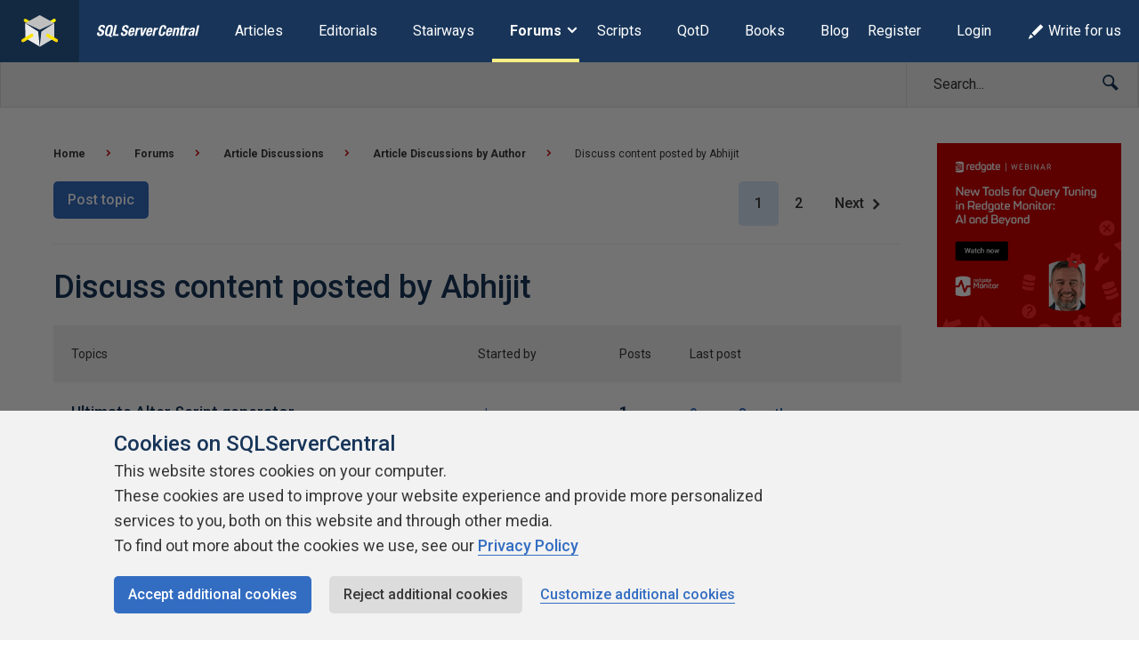

--- FILE ---
content_type: text/html; charset=UTF-8
request_url: https://www.sqlservercentral.com/forums/forum/article-discussions/article-discussions-by-author/discuss-content-posted-by-abhijit
body_size: 24573
content:
<!DOCTYPE html><html lang="en-GB"><head> <meta charset="UTF-8"/> <meta name="viewport" content="width=device-width, initial-scale=1"> <meta http-equiv="X-UA-Compatible" content="IE=edge,chrome=1"> <meta name="ahrefs-site-verification" content="b21134b1225ebf149e1266990fcc7b2bb3d9812fb4c9cdb1db0e5b103b2be6d2"> <link rel="profile" href="http://gmpg.org/xfn/11"/> <link rel="shortcut icon" href="https://www.sqlservercentral.com/wp-content/uploads/2019/04/favicon.ico"> <link rel="pingback" href="https://www.sqlservercentral.com/xmlrpc.php"/> <title>Discuss content posted by Abhijit Forum on SQLServerCentral</title> <style> .wp-media-buttons{display:none}</style> <meta name='robots' content='max-image-preview:large'><style>img:is([sizes="auto" i],[sizes^="auto," i]){contain-intrinsic-size:3000px 1500px}</style> <meta name="wp:id" content="55009"> <!-- This site is optimized with the Yoast SEO plugin v11.6 - https://yoast.com/wordpress/plugins/seo/ --><meta name="description" content="Discuss content posted by Abhijit forum - learn and share SQL Server knowledge on the SQLServerCentral forums"/><meta name="robots" content="noindex,follow"/><meta property="og:locale" content="en_GB"><meta property="og:type" content="article"><meta property="og:title" content="Discuss content posted by Abhijit Forum on SQLServerCentral"><meta property="og:description" content="Discuss content posted by Abhijit forum - learn and share SQL Server knowledge on the SQLServerCentral forums"><meta property="og:url" content="https://www.sqlservercentral.com/forums/forum/article-discussions/article-discussions-by-author/discuss-content-posted-by-abhijit"><meta property="og:site_name" content="SQLServerCentral"><meta name="twitter:card" content="summary_large_image"><meta name="twitter:description" content="Discuss content posted by Abhijit forum - learn and share SQL Server knowledge on the SQLServerCentral forums"><meta name="twitter:title" content="Discuss content posted by Abhijit Forum on SQLServerCentral"><meta name="twitter:site" content="@sqlservercentrl"><meta name="twitter:creator" content="@sqlservercentrl"><script type='application/ld+json' class='yoast-schema-graph yoast-schema-graph--main'>{"@context":"https://schema.org","@graph":[{"@type":"Organization","@id":"https://www.sqlservercentral.com/#organization","name":"SQLServerCentral","url":"https://www.sqlservercentral.com/","sameAs":["https://twitter.com/sqlservercentrl"],"logo":{"@type":"ImageObject","@id":"https://www.sqlservercentral.com/#logo","url":"https://www.sqlservercentral.com/wp-content/uploads/2019/05/ssc-logo.png","width":60,"height":53,"caption":"SQLServerCentral"},"image":{"@id":"https://www.sqlservercentral.com/#logo"}},{"@type":"WebSite","@id":"https://www.sqlservercentral.com/#website","url":"https://www.sqlservercentral.com/","name":"SQLServerCentral","publisher":{"@id":"https://www.sqlservercentral.com/#organization"},"potentialAction":{"@type":"SearchAction","target":"https://www.sqlservercentral.com/?s={search_term_string}","query-input":"required name=search_term_string"}},{"@type":"WebPage","@id":"https://www.sqlservercentral.com/forums/forum/article-discussions/article-discussions-by-author/discuss-content-posted-by-abhijit#webpage","url":"https://www.sqlservercentral.com/forums/forum/article-discussions/article-discussions-by-author/discuss-content-posted-by-abhijit","inLanguage":"en-GB","name":"Discuss content posted by Abhijit Forum on SQLServerCentral","isPartOf":{"@id":"https://www.sqlservercentral.com/#website"},"datePublished":"2007-09-23T18:26:34+00:00","dateModified":"2019-03-25T06:36:17+00:00","description":"Discuss content posted by Abhijit forum - learn and share SQL Server knowledge on the SQLServerCentral forums"}]}</script><!-- / Yoast SEO plugin. --><link rel='dns-prefetch' href='//cdn.rawgit.com'><link rel='dns-prefetch' href='//cdnjs.cloudflare.com'><link rel='dns-prefetch' href='//www.sqlservercentral.com'><link rel='dns-prefetch' href='//fonts.googleapis.com'><link rel="alternate" type="application/rss+xml" title="SQLServerCentral &raquo; Feed" href="https://www.sqlservercentral.com/feed"><link rel="alternate" type="application/rss+xml" title="SQLServerCentral &raquo; Comments Feed" href="https://www.sqlservercentral.com/comments/feed"><script type="text/javascript">/* <![CDATA[ */window._wpemojiSettings = {"baseUrl":"https:\/\/s.w.org\/images\/core\/emoji\/15.1.0\/72x72\/","ext":".png","svgUrl":"https:\/\/s.w.org\/images\/core\/emoji\/15.1.0\/svg\/","svgExt":".svg","source":{"concatemoji":"https:\/\/www.sqlservercentral.com\/wp-includes\/js\/wp-emoji-release.min.js?ver=6.8.1"}};/*! This file is auto-generated */!function(i,n){var o,s,e;function c(e){try{var t={supportTests:e,timestamp:(new Date).valueOf()};sessionStorage.setItem(o,JSON.stringify(t))}catch(e){}}function p(e,t,n){e.clearRect(0,0,e.canvas.width,e.canvas.height),e.fillText(t,0,0);var t=new Uint32Array(e.getImageData(0,0,e.canvas.width,e.canvas.height).data),r=(e.clearRect(0,0,e.canvas.width,e.canvas.height),e.fillText(n,0,0),new Uint32Array(e.getImageData(0,0,e.canvas.width,e.canvas.height).data));return t.every(function(e,t){return e===r[t]})}function u(e,t,n){switch(t){case"flag":return n(e,"\ud83c\udff3\ufe0f\u200d\u26a7\ufe0f","\ud83c\udff3\ufe0f\u200b\u26a7\ufe0f")?!1:!n(e,"\ud83c\uddfa\ud83c\uddf3","\ud83c\uddfa\u200b\ud83c\uddf3")&&!n(e,"\ud83c\udff4\udb40\udc67\udb40\udc62\udb40\udc65\udb40\udc6e\udb40\udc67\udb40\udc7f","\ud83c\udff4\u200b\udb40\udc67\u200b\udb40\udc62\u200b\udb40\udc65\u200b\udb40\udc6e\u200b\udb40\udc67\u200b\udb40\udc7f");case"emoji":return!n(e,"\ud83d\udc26\u200d\ud83d\udd25","\ud83d\udc26\u200b\ud83d\udd25")}return!1}function f(e,t,n){var r="undefined"!=typeof WorkerGlobalScope&&self instanceof WorkerGlobalScope?new OffscreenCanvas(300,150):i.createElement("canvas"),a=r.getContext("2d",{willReadFrequently:!0}),o=(a.textBaseline="top",a.font="600 32px Arial",{});return e.forEach(function(e){o[e]=t(a,e,n)}),o}function t(e){var t=i.createElement("script");t.src=e,t.defer=!0,i.head.appendChild(t)}"undefined"!=typeof Promise&&(o="wpEmojiSettingsSupports",s=["flag","emoji"],n.supports={everything:!0,everythingExceptFlag:!0},e=new Promise(function(e){i.addEventListener("DOMContentLoaded",e,{once:!0})}),new Promise(function(t){var n=function(){try{var e=JSON.parse(sessionStorage.getItem(o));if("object"==typeof e&&"number"==typeof e.timestamp&&(new Date).valueOf()<e.timestamp+604800&&"object"==typeof e.supportTests)return e.supportTests}catch(e){}return null}();if(!n){if("undefined"!=typeof Worker&&"undefined"!=typeof OffscreenCanvas&&"undefined"!=typeof URL&&URL.createObjectURL&&"undefined"!=typeof Blob)try{var e="postMessage("+f.toString()+"("+[JSON.stringify(s),u.toString(),p.toString()].join(",")+"));",r=new Blob([e],{type:"text/javascript"}),a=new Worker(URL.createObjectURL(r),{name:"wpTestEmojiSupports"});return void(a.onmessage=function(e){c(n=e.data),a.terminate(),t(n)})}catch(e){}c(n=f(s,u,p))}t(n)}).then(function(e){for(var t in e)n.supports[t]=e[t],n.supports.everything=n.supports.everything&&n.supports[t],"flag"!==t&&(n.supports.everythingExceptFlag=n.supports.everythingExceptFlag&&n.supports[t]);n.supports.everythingExceptFlag=n.supports.everythingExceptFlag&&!n.supports.flag,n.DOMReady=!1,n.readyCallback=function(){n.DOMReady=!0}}).then(function(){return e}).then(function(){var e;n.supports.everything||(n.readyCallback(),(e=n.source||{}).concatemoji?t(e.concatemoji):e.wpemoji&&e.twemoji&&(t(e.twemoji),t(e.wpemoji)))}))}((window,document),window._wpemojiSettings);/* ]]> */</script><!-- www.sqlservercentral.com is managing ads with Advanced Ads 2.0.13 – https://wpadvancedads.com/ --><script id="sqlse-ready">window.advanced_ads_ready=function(e,a){a=a||"complete";var d=function(e){return"interactive"===a?"loading"!==e:"complete"===e};d(document.readyState)?e():document.addEventListener("readystatechange",(function(a){d(a.target.readyState)&&e()}),{once:"interactive"===a})},window.advanced_ads_ready_queue=window.advanced_ads_ready_queue||[];</script><style id='wp-emoji-styles-inline-css' type='text/css'>img.wp-smiley,img.emoji{display:inline !important;border:none !important;box-shadow:none !important;height:1em !important;width:1em !important;margin:0 0.07em !important;vertical-align:-0.1em !important;background:none !important;padding:0 !important}</style><link rel="preload" as="style" onload="this.onload=null;this.rel='stylesheet'" id='wp-block-library-css' href='https://www.sqlservercentral.com/wp-includes/css/dist/block-library/style.min.css?ver=6.8.1' type='text/css' media='all'><noscript><link rel='stylesheet' id='wp-block-library-css' href='https://www.sqlservercentral.com/wp-includes/css/dist/block-library/style.min.css?ver=6.8.1' type='text/css' media='all'></noscript><style id='classic-theme-styles-inline-css' type='text/css'>/*! This file is auto-generated */.wp-block-button__link{color:#fff;background-color:#32373c;border-radius:9999px;box-shadow:none;text-decoration:none;padding:calc(.667em + 2px) calc(1.333em + 2px);font-size:1.125em}.wp-block-file__button{background:#32373c;color:#fff;text-decoration:none}</style><style id='global-styles-inline-css' type='text/css'>:root{--wp--preset--aspect-ratio--square:1;--wp--preset--aspect-ratio--4-3:4/3;--wp--preset--aspect-ratio--3-4:3/4;--wp--preset--aspect-ratio--3-2:3/2;--wp--preset--aspect-ratio--2-3:2/3;--wp--preset--aspect-ratio--16-9:16/9;--wp--preset--aspect-ratio--9-16:9/16;--wp--preset--color--black:#000000;--wp--preset--color--cyan-bluish-gray:#abb8c3;--wp--preset--color--white:#ffffff;--wp--preset--color--pale-pink:#f78da7;--wp--preset--color--vivid-red:#cf2e2e;--wp--preset--color--luminous-vivid-orange:#ff6900;--wp--preset--color--luminous-vivid-amber:#fcb900;--wp--preset--color--light-green-cyan:#7bdcb5;--wp--preset--color--vivid-green-cyan:#00d084;--wp--preset--color--pale-cyan-blue:#8ed1fc;--wp--preset--color--vivid-cyan-blue:#0693e3;--wp--preset--color--vivid-purple:#9b51e0;--wp--preset--gradient--vivid-cyan-blue-to-vivid-purple:linear-gradient(135deg,rgba(6,147,227,1) 0%,rgb(155,81,224) 100%);--wp--preset--gradient--light-green-cyan-to-vivid-green-cyan:linear-gradient(135deg,rgb(122,220,180) 0%,rgb(0,208,130) 100%);--wp--preset--gradient--luminous-vivid-amber-to-luminous-vivid-orange:linear-gradient(135deg,rgba(252,185,0,1) 0%,rgba(255,105,0,1) 100%);--wp--preset--gradient--luminous-vivid-orange-to-vivid-red:linear-gradient(135deg,rgba(255,105,0,1) 0%,rgb(207,46,46) 100%);--wp--preset--gradient--very-light-gray-to-cyan-bluish-gray:linear-gradient(135deg,rgb(238,238,238) 0%,rgb(169,184,195) 100%);--wp--preset--gradient--cool-to-warm-spectrum:linear-gradient(135deg,rgb(74,234,220) 0%,rgb(151,120,209) 20%,rgb(207,42,186) 40%,rgb(238,44,130) 60%,rgb(251,105,98) 80%,rgb(254,248,76) 100%);--wp--preset--gradient--blush-light-purple:linear-gradient(135deg,rgb(255,206,236) 0%,rgb(152,150,240) 100%);--wp--preset--gradient--blush-bordeaux:linear-gradient(135deg,rgb(254,205,165) 0%,rgb(254,45,45) 50%,rgb(107,0,62) 100%);--wp--preset--gradient--luminous-dusk:linear-gradient(135deg,rgb(255,203,112) 0%,rgb(199,81,192) 50%,rgb(65,88,208) 100%);--wp--preset--gradient--pale-ocean:linear-gradient(135deg,rgb(255,245,203) 0%,rgb(182,227,212) 50%,rgb(51,167,181) 100%);--wp--preset--gradient--electric-grass:linear-gradient(135deg,rgb(202,248,128) 0%,rgb(113,206,126) 100%);--wp--preset--gradient--midnight:linear-gradient(135deg,rgb(2,3,129) 0%,rgb(40,116,252) 100%);--wp--preset--font-size--small:13px;--wp--preset--font-size--medium:20px;--wp--preset--font-size--large:36px;--wp--preset--font-size--x-large:42px;--wp--preset--spacing--20:0.44rem;--wp--preset--spacing--30:0.67rem;--wp--preset--spacing--40:1rem;--wp--preset--spacing--50:1.5rem;--wp--preset--spacing--60:2.25rem;--wp--preset--spacing--70:3.38rem;--wp--preset--spacing--80:5.06rem;--wp--preset--shadow--natural:6px 6px 9px rgba(0,0,0,0.2);--wp--preset--shadow--deep:12px 12px 50px rgba(0,0,0,0.4);--wp--preset--shadow--sharp:6px 6px 0px rgba(0,0,0,0.2);--wp--preset--shadow--outlined:6px 6px 0px -3px rgba(255,255,255,1),6px 6px rgba(0,0,0,1);--wp--preset--shadow--crisp:6px 6px 0px rgba(0,0,0,1)}:where(.is-layout-flex){gap:0.5em}:where(.is-layout-grid){gap:0.5em}body .is-layout-flex{display:flex}.is-layout-flex{flex-wrap:wrap;align-items:center}.is-layout-flex >:is(*,div){margin:0}body .is-layout-grid{display:grid}.is-layout-grid >:is(*,div){margin:0}:where(.wp-block-columns.is-layout-flex){gap:2em}:where(.wp-block-columns.is-layout-grid){gap:2em}:where(.wp-block-post-template.is-layout-flex){gap:1.25em}:where(.wp-block-post-template.is-layout-grid){gap:1.25em}.has-black-color{color:var(--wp--preset--color--black) !important}.has-cyan-bluish-gray-color{color:var(--wp--preset--color--cyan-bluish-gray) !important}.has-white-color{color:var(--wp--preset--color--white) !important}.has-pale-pink-color{color:var(--wp--preset--color--pale-pink) !important}.has-vivid-red-color{color:var(--wp--preset--color--vivid-red) !important}.has-luminous-vivid-orange-color{color:var(--wp--preset--color--luminous-vivid-orange) !important}.has-luminous-vivid-amber-color{color:var(--wp--preset--color--luminous-vivid-amber) !important}.has-light-green-cyan-color{color:var(--wp--preset--color--light-green-cyan) !important}.has-vivid-green-cyan-color{color:var(--wp--preset--color--vivid-green-cyan) !important}.has-pale-cyan-blue-color{color:var(--wp--preset--color--pale-cyan-blue) !important}.has-vivid-cyan-blue-color{color:var(--wp--preset--color--vivid-cyan-blue) !important}.has-vivid-purple-color{color:var(--wp--preset--color--vivid-purple) !important}.has-black-background-color{background-color:var(--wp--preset--color--black) !important}.has-cyan-bluish-gray-background-color{background-color:var(--wp--preset--color--cyan-bluish-gray) !important}.has-white-background-color{background-color:var(--wp--preset--color--white) !important}.has-pale-pink-background-color{background-color:var(--wp--preset--color--pale-pink) !important}.has-vivid-red-background-color{background-color:var(--wp--preset--color--vivid-red) !important}.has-luminous-vivid-orange-background-color{background-color:var(--wp--preset--color--luminous-vivid-orange) !important}.has-luminous-vivid-amber-background-color{background-color:var(--wp--preset--color--luminous-vivid-amber) !important}.has-light-green-cyan-background-color{background-color:var(--wp--preset--color--light-green-cyan) !important}.has-vivid-green-cyan-background-color{background-color:var(--wp--preset--color--vivid-green-cyan) !important}.has-pale-cyan-blue-background-color{background-color:var(--wp--preset--color--pale-cyan-blue) !important}.has-vivid-cyan-blue-background-color{background-color:var(--wp--preset--color--vivid-cyan-blue) !important}.has-vivid-purple-background-color{background-color:var(--wp--preset--color--vivid-purple) !important}.has-black-border-color{border-color:var(--wp--preset--color--black) !important}.has-cyan-bluish-gray-border-color{border-color:var(--wp--preset--color--cyan-bluish-gray) !important}.has-white-border-color{border-color:var(--wp--preset--color--white) !important}.has-pale-pink-border-color{border-color:var(--wp--preset--color--pale-pink) !important}.has-vivid-red-border-color{border-color:var(--wp--preset--color--vivid-red) !important}.has-luminous-vivid-orange-border-color{border-color:var(--wp--preset--color--luminous-vivid-orange) !important}.has-luminous-vivid-amber-border-color{border-color:var(--wp--preset--color--luminous-vivid-amber) !important}.has-light-green-cyan-border-color{border-color:var(--wp--preset--color--light-green-cyan) !important}.has-vivid-green-cyan-border-color{border-color:var(--wp--preset--color--vivid-green-cyan) !important}.has-pale-cyan-blue-border-color{border-color:var(--wp--preset--color--pale-cyan-blue) !important}.has-vivid-cyan-blue-border-color{border-color:var(--wp--preset--color--vivid-cyan-blue) !important}.has-vivid-purple-border-color{border-color:var(--wp--preset--color--vivid-purple) !important}.has-vivid-cyan-blue-to-vivid-purple-gradient-background{background:var(--wp--preset--gradient--vivid-cyan-blue-to-vivid-purple) !important}.has-light-green-cyan-to-vivid-green-cyan-gradient-background{background:var(--wp--preset--gradient--light-green-cyan-to-vivid-green-cyan) !important}.has-luminous-vivid-amber-to-luminous-vivid-orange-gradient-background{background:var(--wp--preset--gradient--luminous-vivid-amber-to-luminous-vivid-orange) !important}.has-luminous-vivid-orange-to-vivid-red-gradient-background{background:var(--wp--preset--gradient--luminous-vivid-orange-to-vivid-red) !important}.has-very-light-gray-to-cyan-bluish-gray-gradient-background{background:var(--wp--preset--gradient--very-light-gray-to-cyan-bluish-gray) !important}.has-cool-to-warm-spectrum-gradient-background{background:var(--wp--preset--gradient--cool-to-warm-spectrum) !important}.has-blush-light-purple-gradient-background{background:var(--wp--preset--gradient--blush-light-purple) !important}.has-blush-bordeaux-gradient-background{background:var(--wp--preset--gradient--blush-bordeaux) !important}.has-luminous-dusk-gradient-background{background:var(--wp--preset--gradient--luminous-dusk) !important}.has-pale-ocean-gradient-background{background:var(--wp--preset--gradient--pale-ocean) !important}.has-electric-grass-gradient-background{background:var(--wp--preset--gradient--electric-grass) !important}.has-midnight-gradient-background{background:var(--wp--preset--gradient--midnight) !important}.has-small-font-size{font-size:var(--wp--preset--font-size--small) !important}.has-medium-font-size{font-size:var(--wp--preset--font-size--medium) !important}.has-large-font-size{font-size:var(--wp--preset--font-size--large) !important}.has-x-large-font-size{font-size:var(--wp--preset--font-size--x-large) !important}:where(.wp-block-post-template.is-layout-flex){gap:1.25em}:where(.wp-block-post-template.is-layout-grid){gap:1.25em}:where(.wp-block-columns.is-layout-flex){gap:2em}:where(.wp-block-columns.is-layout-grid){gap:2em}:root:where(.wp-block-pullquote){font-size:1.5em;line-height:1.6}</style><link rel="preload" as="style" onload="this.onload=null;this.rel='stylesheet'" id='ssc-widgets-mini-teaser-css' href='https://www.sqlservercentral.com/wp-content/mu-plugins/ssc/ssc-widgets/css/mini-teaser.min.css?ver=2024-01-03' type='text/css' media='all'><noscript><link rel='stylesheet' id='ssc-widgets-mini-teaser-css' href='https://www.sqlservercentral.com/wp-content/mu-plugins/ssc/ssc-widgets/css/mini-teaser.min.css?ver=2024-01-03' type='text/css' media='all'></noscript><link rel="preload" as="style" onload="this.onload=null;this.rel='stylesheet'" id='ssc-bbp-css' href='https://www.sqlservercentral.com/wp-content/mu-plugins/ssc/ssc-bbp/css/ssc-bbp.min.css?ver=2024-01-03' type='text/css' media='all'><noscript><link rel='stylesheet' id='ssc-bbp-css' href='https://www.sqlservercentral.com/wp-content/mu-plugins/ssc/ssc-bbp/css/ssc-bbp.min.css?ver=2024-01-03' type='text/css' media='all'></noscript><link rel="preload" as="style" onload="this.onload=null;this.rel='stylesheet'" id='ssc-bbp-answer-css-css' href='https://www.sqlservercentral.com/wp-content/mu-plugins/ssc/ssc-bbp-answer/css/ssc-bbp-answer.min.css?ver=2024-01-03' type='text/css' media='all'><noscript><link rel='stylesheet' id='ssc-bbp-answer-css-css' href='https://www.sqlservercentral.com/wp-content/mu-plugins/ssc/ssc-bbp-answer/css/ssc-bbp-answer.min.css?ver=2024-01-03' type='text/css' media='all'></noscript><link rel="preload" as="style" onload="this.onload=null;this.rel='stylesheet'" id='ssc-briefcase-css' href='https://www.sqlservercentral.com/wp-content/mu-plugins/ssc/ssc-briefcase/css/ssc-briefcase.min.css?ver=2024-01-03' type='text/css' media='all'><noscript><link rel='stylesheet' id='ssc-briefcase-css' href='https://www.sqlservercentral.com/wp-content/mu-plugins/ssc/ssc-briefcase/css/ssc-briefcase.min.css?ver=2024-01-03' type='text/css' media='all'></noscript><link rel="preload" as="style" onload="this.onload=null;this.rel='stylesheet'" id='ssc-contributions-css' href='https://www.sqlservercentral.com/wp-content/mu-plugins/ssc/ssc-contributions/css/contributions.min.css?ver=2024-01-03' type='text/css' media='all'><noscript><link rel='stylesheet' id='ssc-contributions-css' href='https://www.sqlservercentral.com/wp-content/mu-plugins/ssc/ssc-contributions/css/contributions.min.css?ver=2024-01-03' type='text/css' media='all'></noscript><link rel="preload" as="style" onload="this.onload=null;this.rel='stylesheet'" id='ssc-leaderboard-css' href='https://www.sqlservercentral.com/wp-content/mu-plugins/ssc/ssc-leaderboard/css/leaderboard.min.css?ver=2024-01-03' type='text/css' media='all'><noscript><link rel='stylesheet' id='ssc-leaderboard-css' href='https://www.sqlservercentral.com/wp-content/mu-plugins/ssc/ssc-leaderboard/css/leaderboard.min.css?ver=2024-01-03' type='text/css' media='all'></noscript><link rel="preload" as="style" onload="this.onload=null;this.rel='stylesheet'" id='ssc-related-forum-topics-top-comments-css' href='https://www.sqlservercentral.com/wp-content/mu-plugins/ssc/ssc-related-forum-topics/css/top-comments.min.css?ver=2024-01-03' type='text/css' media='all'><noscript><link rel='stylesheet' id='ssc-related-forum-topics-top-comments-css' href='https://www.sqlservercentral.com/wp-content/mu-plugins/ssc/ssc-related-forum-topics/css/top-comments.min.css?ver=2024-01-03' type='text/css' media='all'></noscript><link rel="preload" as="style" onload="this.onload=null;this.rel='stylesheet'" id='ssc-social-css' href='https://www.sqlservercentral.com/wp-content/mu-plugins/ssc/ssc-social/css/icons.min.css?ver=2024-01-03' type='text/css' media='all'><noscript><link rel='stylesheet' id='ssc-social-css' href='https://www.sqlservercentral.com/wp-content/mu-plugins/ssc/ssc-social/css/icons.min.css?ver=2024-01-03' type='text/css' media='all'></noscript><link rel="preload" as="style" onload="this.onload=null;this.rel='stylesheet'" id='ssc-star-ratings-css' href='https://www.sqlservercentral.com/wp-content/mu-plugins/ssc/ssc-star-ratings/css/ssc-star-ratings.min.css?ver=2024-01-03' type='text/css' media='all'><noscript><link rel='stylesheet' id='ssc-star-ratings-css' href='https://www.sqlservercentral.com/wp-content/mu-plugins/ssc/ssc-star-ratings/css/ssc-star-ratings.min.css?ver=2024-01-03' type='text/css' media='all'></noscript><link rel="preload" as="style" onload="this.onload=null;this.rel='stylesheet'" id='ssc-syntax-highlighting-css' href='https://www.sqlservercentral.com/wp-content/mu-plugins/ssc/ssc-syntax-highlighting/css/syntax-highlighting.min.css?ver=2024-01-03' type='text/css' media='all'><noscript><link rel='stylesheet' id='ssc-syntax-highlighting-css' href='https://www.sqlservercentral.com/wp-content/mu-plugins/ssc/ssc-syntax-highlighting/css/syntax-highlighting.min.css?ver=2024-01-03' type='text/css' media='all'></noscript><link rel="preload" as="style" onload="this.onload=null;this.rel='stylesheet'" id='ssc-syntax-highlighting-legacy-css' href='https://www.sqlservercentral.com/wp-content/mu-plugins/ssc/ssc-syntax-highlighting/css/legacy.min.css?ver=2024-01-03' type='text/css' media='all'><noscript><link rel='stylesheet' id='ssc-syntax-highlighting-legacy-css' href='https://www.sqlservercentral.com/wp-content/mu-plugins/ssc/ssc-syntax-highlighting/css/legacy.min.css?ver=2024-01-03' type='text/css' media='all'></noscript><link rel="preload" as="style" onload="this.onload=null;this.rel='stylesheet'" id='ssc-user-achievements-css' href='https://www.sqlservercentral.com/wp-content/mu-plugins/ssc/ssc-user-achievements/css/ssc-user-achievements.min.css?ver=2024-01-03' type='text/css' media='all'><noscript><link rel='stylesheet' id='ssc-user-achievements-css' href='https://www.sqlservercentral.com/wp-content/mu-plugins/ssc/ssc-user-achievements/css/ssc-user-achievements.min.css?ver=2024-01-03' type='text/css' media='all'></noscript><link rel="preload" as="style" onload="this.onload=null;this.rel='stylesheet'" id='featherlight-css-css' href='https://cdnjs.cloudflare.com/ajax/libs/magnific-popup.js/1.1.0/magnific-popup.min.css?ver=6.8.1' type='text/css' media='all'><noscript><link rel='stylesheet' id='featherlight-css-css' href='https://cdnjs.cloudflare.com/ajax/libs/magnific-popup.js/1.1.0/magnific-popup.min.css?ver=6.8.1' type='text/css' media='all'></noscript><link rel="preload" as="style" onload="this.onload=null;this.rel='stylesheet'" id='ssc-lightbox-css-css' href='https://www.sqlservercentral.com/wp-content/mu-plugins/ssc/ssc-lightbox/css/ssc-lightbox.min.css?ver=6.8.1' type='text/css' media='all'><noscript><link rel='stylesheet' id='ssc-lightbox-css-css' href='https://www.sqlservercentral.com/wp-content/mu-plugins/ssc/ssc-lightbox/css/ssc-lightbox.min.css?ver=6.8.1' type='text/css' media='all'></noscript><link rel="preload" as="style" onload="this.onload=null;this.rel='stylesheet'" id='bbp-default-css' href='https://www.sqlservercentral.com/wp-content/plugins/bbpress/templates/default/css/bbpress.min.css?ver=2.6.12' type='text/css' media='all'><noscript><link rel='stylesheet' id='bbp-default-css' href='https://www.sqlservercentral.com/wp-content/plugins/bbpress/templates/default/css/bbpress.min.css?ver=2.6.12' type='text/css' media='all'></noscript><link rel='stylesheet' id='bbp-ssc-css' href='https://www.sqlservercentral.com/wp-content/themes/ssc-twentyeighteen/bbpress/bbpress.min.css?ver=2.6.12' type='text/css' media='all'><link rel="preload" as="style" onload="this.onload=null;this.rel='stylesheet'" id='gglcptch-css' href='https://www.sqlservercentral.com/wp-content/plugins/google-captcha/css/gglcptch.css?ver=1.39' type='text/css' media='all'><noscript><link rel='stylesheet' id='gglcptch-css' href='https://www.sqlservercentral.com/wp-content/plugins/google-captcha/css/gglcptch.css?ver=1.39' type='text/css' media='all'></noscript><link rel="preload" as="style" onload="this.onload=null;this.rel='stylesheet'" id='searchandfilter-css' href='https://www.sqlservercentral.com/wp-content/plugins/search-filter/style.css?ver=1' type='text/css' media='all'><noscript><link rel='stylesheet' id='searchandfilter-css' href='https://www.sqlservercentral.com/wp-content/plugins/search-filter/style.css?ver=1' type='text/css' media='all'></noscript><link rel="preload" as="style" onload="this.onload=null;this.rel='stylesheet'" id='ssc2018-googlefonts-css' href='//fonts.googleapis.com/css?family=Open+Sans%3A400%2C600&#038;ver=6.8.1' type='text/css' media='all'><noscript><link rel='stylesheet' id='ssc2018-googlefonts-css' href='//fonts.googleapis.com/css?family=Open+Sans%3A400%2C600&#038;ver=6.8.1' type='text/css' media='all'></noscript><link rel='stylesheet' id='ssc2018-stylesheet-css' href='https://www.sqlservercentral.com/wp-content/themes/ssc-twentyeighteen/css/style.css?ver=2024-01-03' type='text/css' media='all'><link rel="preload" as="style" onload="this.onload=null;this.rel='stylesheet'" id='d4p-bbtools-css' href='https://www.sqlservercentral.com/wp-content/plugins/gd-bbpress-tools/css/front.css?ver=2.0.2_b2202_free' type='text/css' media='all'><noscript><link rel='stylesheet' id='d4p-bbtools-css' href='https://www.sqlservercentral.com/wp-content/plugins/gd-bbpress-tools/css/front.css?ver=2.0.2_b2202_free' type='text/css' media='all'></noscript><link rel="preload" as="style" onload="this.onload=null;this.rel='stylesheet'" id='gdatt-attachments-css' href='https://www.sqlservercentral.com/wp-content/plugins/gd-bbpress-attachments/css/front.min.css?ver=4.8_b2700_free' type='text/css' media='all'><noscript><link rel='stylesheet' id='gdatt-attachments-css' href='https://www.sqlservercentral.com/wp-content/plugins/gd-bbpress-attachments/css/front.min.css?ver=4.8_b2700_free' type='text/css' media='all'></noscript><link rel="preload" as="style" onload="this.onload=null;this.rel='stylesheet'" id='simple-favorites-css' href='https://www.sqlservercentral.com/wp-content/plugins/favorites/assets/css/favorites.css?ver=2.3.6' type='text/css' media='all'><noscript><link rel='stylesheet' id='simple-favorites-css' href='https://www.sqlservercentral.com/wp-content/plugins/favorites/assets/css/favorites.css?ver=2.3.6' type='text/css' media='all'></noscript><link rel="preload" as="style" onload="this.onload=null;this.rel='stylesheet'" id='wp-user-avatar-css' href='https://www.sqlservercentral.com/wp-content/plugins/wp-user-avatar-pro/assets/css/wp-user-avatar.css?ver=4.1.8' type='text/css' media='all'><noscript><link rel='stylesheet' id='wp-user-avatar-css' href='https://www.sqlservercentral.com/wp-content/plugins/wp-user-avatar-pro/assets/css/wp-user-avatar.css?ver=4.1.8' type='text/css' media='all'></noscript><link rel="preload" as="style" onload="this.onload=null;this.rel='stylesheet'" id='jcrop-css' href='https://www.sqlservercentral.com/wp-includes/js/jcrop/jquery.Jcrop.min.css?ver=0.9.15' type='text/css' media='all'><noscript><link rel='stylesheet' id='jcrop-css' href='https://www.sqlservercentral.com/wp-includes/js/jcrop/jquery.Jcrop.min.css?ver=0.9.15' type='text/css' media='all'></noscript><script type="text/javascript" src="https://www.sqlservercentral.com/wp-includes/js/jquery/jquery.min.js?ver=3.7.1" id="jquery-core-js"></script><script type="text/javascript" src="https://www.sqlservercentral.com/wp-includes/js/jquery/jquery-migrate.min.js?ver=3.4.1" id="jquery-migrate-js"></script><script type="text/javascript" defer src="https://cdnjs.cloudflare.com/ajax/libs/magnific-popup.js/1.1.0/jquery.magnific-popup.min.js?ver=6.8.1" id="featherlight-js-js"></script><script type="text/javascript" defer src="https://www.sqlservercentral.com/wp-content/mu-plugins/ssc/ssc-lightbox/js/ssc-lightbox.min.js?ver=6.8.1" id="ssc-lightbox-js-js"></script><script type="text/javascript" id="favorites-js-extra">/* <![CDATA[ */var favorites_data = {"ajaxurl":"https:\/\/www.sqlservercentral.com\/wp-admin\/admin-ajax.php","nonce":"f46937179b","favorite":"Add to briefcase <i class=\"sf-icon-star-empty\"><\/i>","favorited":"Remove from briefcase <i class=\"sf-icon-star-full\"><\/i>","includecount":"","indicate_loading":"","loading_text":"Loading","loading_image":"","loading_image_active":"","loading_image_preload":"","cache_enabled":"1","button_options":{"button_type":"custom","custom_colors":false,"box_shadow":false,"include_count":false,"default":{"background_default":false,"border_default":false,"text_default":false,"icon_default":false,"count_default":false},"active":{"background_active":false,"border_active":false,"text_active":false,"icon_active":false,"count_active":false}},"authentication_modal_content":"<p>Please login to add favorites.<\/p><p><a href=\"#\" data-favorites-modal-close>Dismiss this notice<\/a><\/p>","authentication_redirect":"","dev_mode":"","logged_in":"","user_id":"0","authentication_redirect_url":"https:\/\/www.sqlservercentral.com\/wp-login.php"};/* ]]> */</script><script type="text/javascript" defer src="https://www.sqlservercentral.com/wp-content/plugins/favorites/assets/js/favorites.min.js?ver=2.3.6" id="favorites-js"></script><script type="text/javascript" src="https://www.sqlservercentral.com/wp-includes/js/jcrop/jquery.Jcrop.min.js?ver=0.9.15" id="jcrop-js"></script><script type="text/javascript" defer src="https://www.sqlservercentral.com/wp-content/plugins/wp-user-avatar-pro/assets/js/webcam.js?ver=4.1.8" id="wp-user-avatar-webcam-js"></script><script type="text/javascript" id="wp-user-avatar-imgloader-js-extra">/* <![CDATA[ */var wpua_imgloader_vars = {"url":"https:\/\/www.sqlservercentral.com\/wp-admin\/admin-ajax.php","WPUA_URL":"https:\/\/www.sqlservercentral.com\/wp-content\/plugins\/wp-user-avatar-pro\/","WPUA_MEDIA":"false","wpua_webcam":"true","wpua_string":{"file_type_error":"File Type is not valid.","file_type_error_description":"Valid File Type is jpeg, png and gif.","file_size_error":"File Size is too big","file_size_error_description":"File uploading limits:  Size 8.00 MB","no_image":"Oops! Seems you didn't select any image.","no_image_instruction":"It's easy. Click within dotted area.","upload_image":"Upload Image","media_uploader":"Media Uploader","drop_instruction":"Drop image here or click to upload.","control_instruction":"Select your image, crop and save it.","close":"Close","save":"Save Image","capture_image":"Capture Image","webcam_on":"Use Camera","mediamanager_on_title":"Media Manager is turned ON.","mediamanager_on_instruction":"Click within dotted area to choose image from media manager"},"restriction":{"strickly_resize":true,"max_file_size":"8388608","max_file_width":0,"max_file_height":0,"wp_user_avatar_thumbnail_w":false,"wp_user_avatar_thumbnail_h":false}};/* ]]> */</script><script type="text/javascript" defer src="https://www.sqlservercentral.com/wp-content/plugins/wp-user-avatar-pro/assets/js/wpua-imgloader.js?ver=4.1.8" id="wp-user-avatar-imgloader-js"></script><link rel="https://api.w.org/" href="https://www.sqlservercentral.com/wp-json/"><link rel="EditURI" type="application/rsd+xml" title="RSD" href="https://www.sqlservercentral.com/xmlrpc.php?rsd"><meta name="generator" content="WordPress 6.8.1"><meta name="projectnami:version" content="3.8.1"><link rel='shortlink' href='https://www.sqlservercentral.com/?p=55009'><link rel="alternate" title="oEmbed (JSON)" type="application/json+oembed" href="https://www.sqlservercentral.com/wp-json/oembed/1.0/embed?url=https%3A%2F%2Fwww.sqlservercentral.com%2Fforums%2Fforum%2Farticle-discussions%2Farticle-discussions-by-author%2Fdiscuss-content-posted-by-abhijit"><link rel="alternate" title="oEmbed (XML)" type="text/xml+oembed" href="https://www.sqlservercentral.com/wp-json/oembed/1.0/embed?url=https%3A%2F%2Fwww.sqlservercentral.com%2Fforums%2Fforum%2Farticle-discussions%2Farticle-discussions-by-author%2Fdiscuss-content-posted-by-abhijit&#038;format=xml"><script type="text/javascript">/* <![CDATA[ */var gdbbPressToolsInit = {quote_method: "bbcode",quote_wrote: "wrote",bbpress_version: 26,wp_version: 68,wp_editor: 1            };/* ]]> */</script><style type="text/css">#wpadminbar .quicklinks #wp-admin-bar-tikemp_impresonate_user ul li .ab-item{height:auto}#wpadminbar .quicklinks #wp-admin-bar-tikemp_impresonate_user #tikemp_username{height:22px;font-size:13px !important;padding:2px;width:145px;border-radius:2px !important;float:left;box-sizing:border-box !important;line-height:10px}#tikemp_search{width:auto;box-sizing:border-box}#tikemp_search_submit{height:22px;padding:2px;line-height:1.1;font-size:13px !important;border:0 !important;float:right;background-color:#fff !important;border-radius:2px !important;width:74px;box-sizing:border-box;color:#000 !important}#tikemp_usearch_result{width:100%;max-height:320px;overflow-y:auto;margin-top:10px;float:left}#tikemp_usearch_form{width:226px}#tikemp_recent_users{width:100%;float:left}form#tikemp_usearch_form input[type="text"]{background-color:#fff !important}#tikemp_settings_wrap{width:100%;float:left;border-top:1px solid #ccc}#wpadminbar .quicklinks .menupop ul li a,#wpadminbar .quicklinks .menupop.hover ul li a{color:#b4b9be}</style><script>var tikemp_ajax_url = "https://www.sqlservercentral.com/wp-admin/admin-ajax.php";
</script><style>.avatar_overlays p{background:rgba(0,0,0,);color:}.wpuap_tooltip:hover .wpuap_tooltip_content{display:inline;position:absolute;color:;border:1px solid;background:}.avatar_container [class^=icon-],.avatar_container [class*=" icon-"]{color:!important}#ci-modal,.ci_controls{background-color:!important}</style></head><body class="forum bbpress bbp-no-js wp-singular forum-template-default single single-forum postid-55009 wp-theme-ssc-twentyeighteen aa-prefix-sqlse-" itemscope itemtype="https://schema.org/WebPage" ><div id="page" class="hfeed site"> <!-- HEADER --> <header class="site-header band header--primary"> <nav> <div class="header--primary__nav__inner"> <a href="https://www.sqlservercentral.com/" title="SQLServerCentral" rel="home" class="header--primary__app-logo-container"><img src="https://www.sqlservercentral.com/wp-content/themes/ssc-twentyeighteen/images/header/ssc-logo.svg?v=1669030349" alt="SQLServerCentral Logo"></a> <a href="https://www.sqlservercentral.com/" title="SQLServerCentral" rel="home" class="header--primary__app-name-container "><img src="https://www.sqlservercentral.com/wp-content/themes/ssc-twentyeighteen/images/header/ssc.svg" alt="SQLServerCentral Logo"></a> <ul class="js-dropdown hide-on-medium"> <li id="menu-item-7" class="menu-item menu-item-type-custom menu-item-object-custom menu-item-7"><a href="/articles">Articles</a></li><li id="menu-item-8" class="menu-item menu-item-type-custom menu-item-object-custom menu-item-8"><a href="/editorials">Editorials</a></li><li id="menu-item-9" class="menu-item menu-item-type-custom menu-item-object-custom menu-item-9"><a href="/stairways">Stairways</a></li><li id="menu-item-10" class="menu-item menu-item-type-custom menu-item-object-custom menu-item-has-children current-menu-item menu-item-10"><a href="/forums">Forums</a><ul class="sub-menu"><li id="menu-item-16" class="menu-item menu-item-type-custom menu-item-object-custom current-menu-item menu-item-16"><a href="/forums" title="Top level for all forums">Forums home</a></li><li id="menu-item-3052410" class="menu-item menu-item-type-custom menu-item-object-custom menu-item-3052410"><a href="/forums/view/topics-freshness" title="Threads listed in reverse order by the most recent reply">Active threads</a></li><li id="menu-item-18" class="menu-item menu-item-type-custom menu-item-object-custom menu-item-18"><a href="/forums/view/latest-topics" title="Threads listed in reverse order by the creation date">Latest topics</a></li><li id="menu-item-17" class="menu-item menu-item-type-custom menu-item-object-custom menu-item-17"><a href="/forums/view/popular" title="Most replies in the last 24 hours">Most popular</a></li><li id="menu-item-3644583" class="menu-item menu-item-type-custom menu-item-object-custom menu-item-3644583"><a href="/totalscores#leaderboard-forum">Leaderboard</a></li></ul></li><li id="menu-item-11" class="menu-item menu-item-type-custom menu-item-object-custom menu-item-11"><a href="/scripts">Scripts</a></li><li id="menu-item-12" class="menu-item menu-item-type-custom menu-item-object-custom menu-item-12"><a href="/questions">QotD</a></li><li id="menu-item-13" class="menu-item menu-item-type-custom menu-item-object-custom menu-item-13"><a href="/books">Books</a></li><li id="menu-item-15" class="menu-item menu-item-type-custom menu-item-object-custom menu-item-15"><a href="/blogs">Blogs</a></li> </ul> <span class="header--primary__site-tools"> <ul class="js-dropdown dropdown hide-on-small"> <li><a href="https://www.sqlservercentral.com/wp-login.php?action=register">Register</a></li> <li><a href="https://www.sqlservercentral.com/wp-login.php?redirect_to=https%3A%2F%2Fwww.sqlservercentral.com%2Fforums%2Fforum%2Farticle-discussions%2Farticle-discussions-by-author%2Fdiscuss-content-posted-by-abhijit">Login</a></li> </ul> <ul> <li class="hide-on-medium"><a href="/contributions"><span class="icon--edit"></span>Write for us</a></li> <li class="hide-on-max show-on-medium"><a href="/search" class="header--primary__icon icon--search" title="Search"></a></li> <li class="hide-on-max show-on-large"><a href="" class="header--primary__icon header--primary__menu-button">Menu</a></li> </ul> </span> </div> <ul class="header--primary__menu--mobile js-dropdown"> <li class="menu-item menu-item-type-custom menu-item-object-custom menu-item-7"><a href="/articles">Articles</a></li><li class="menu-item menu-item-type-custom menu-item-object-custom menu-item-8"><a href="/editorials">Editorials</a></li><li class="menu-item menu-item-type-custom menu-item-object-custom menu-item-9"><a href="/stairways">Stairways</a></li><li class="menu-item menu-item-type-custom menu-item-object-custom menu-item-has-children current-menu-item menu-item-10"><a href="/forums">Forums</a><ul class="sub-menu"><li class="menu-item menu-item-type-custom menu-item-object-custom current-menu-item menu-item-16"><a href="/forums" title="Top level for all forums">Forums home</a></li><li class="menu-item menu-item-type-custom menu-item-object-custom menu-item-3052410"><a href="/forums/view/topics-freshness" title="Threads listed in reverse order by the most recent reply">Active threads</a></li><li class="menu-item menu-item-type-custom menu-item-object-custom menu-item-18"><a href="/forums/view/latest-topics" title="Threads listed in reverse order by the creation date">Latest topics</a></li><li class="menu-item menu-item-type-custom menu-item-object-custom menu-item-17"><a href="/forums/view/popular" title="Most replies in the last 24 hours">Most popular</a></li><li class="menu-item menu-item-type-custom menu-item-object-custom menu-item-3644583"><a href="/totalscores#leaderboard-forum">Leaderboard</a></li></ul></li><li class="menu-item menu-item-type-custom menu-item-object-custom menu-item-11"><a href="/scripts">Scripts</a></li><li class="menu-item menu-item-type-custom menu-item-object-custom menu-item-12"><a href="/questions">QotD</a></li><li class="menu-item menu-item-type-custom menu-item-object-custom menu-item-13"><a href="/books">Books</a></li><li class="menu-item menu-item-type-custom menu-item-object-custom menu-item-15"><a href="/blogs">Blogs</a></li> <li class="menu-item"><a href="/contributions">Write for us</a></li> <li><a href="https://www.sqlservercentral.com/wp-login.php?action=register">Register</a></li> <li><a href="https://www.sqlservercentral.com/wp-login.php?redirect_to=https%3A%2F%2Fwww.sqlservercentral.com%2Fforums%2Fforum%2Farticle-discussions%2Farticle-discussions-by-author%2Fdiscuss-content-posted-by-abhijit">Login</a></li> </ul> </nav> </header> <!-- /HEADER --> <!-- SECONDARY NAV --> <nav class="background-color--grey--1 border-bottom border-color--grey--3 nav-secondary"> <div class="band__inner-container border-left border-right border-color--grey--3 padded--none"> <form class="search display--inline border-left border-right border-color--grey--3 padded-right--tight float-right" action="https://www.sqlservercentral.com/" method="get"> <input type="text" name="s" placeholder="Search..." value=""/> <input type="image" src="https://www.sqlservercentral.com/wp-content/themes/ssc-twentyeighteen/images/nav-secondary/search-icon.svg"/> </form> </div> </nav> <!-- /SECONDARY NAV --> <!-- template-parts/content-page.php --><div class="band"> <div class="band__inner-container padded--tight--small grid"> <div class="grid__col grid__col--span-10-of-12"> <div class="spaced-bottom padded-h padded-h--none--small"> <!-- Template: ssc/content-single-forum.php --><div id="bbpress-forums"> <nav class="breadcrumbs"><ul><li><a href="https://www.sqlservercentral.com" class="bbp-breadcrumb-home">Home</a> </li><li><a href="https://www.sqlservercentral.com/forums" class="bbp-breadcrumb-root">Forums</a> </li><li><a href="https://www.sqlservercentral.com/forums/forum/article-discussions" class="bbp-breadcrumb-forum">Article Discussions</a> </li><li><a href="https://www.sqlservercentral.com/forums/forum/article-discussions/article-discussions-by-author" class="bbp-breadcrumb-forum">Article Discussions by Author</a> </li><li>Discuss content posted by Abhijit</li></ul></nav> <div class="clearfix"> <div class="float-left"> <a href="https://www.sqlservercentral.com/wp-login.php?redirect_to=https%3A%2F%2Fwww.sqlservercentral.com%2Fforums%2Fforum%2Farticle-discussions%2Farticle-discussions-by-author%2Fdiscuss-content-posted-by-abhijit" class="button button--small button--primary spaced-right--tight">Post topic</a> </div> <div class="float-right"> <nav class="pagination"><ul class="pagination__index"><li><a aria-current="page" class="page-numbers current">1</a></li><li><a class="page-numbers" href="https://www.sqlservercentral.com/forums/forum/article-discussions/article-discussions-by-author/discuss-content-posted-by-abhijit/page/2">2</a></li><li><a class="next page-numbers icon--chevron-right icon--right" href="https://www.sqlservercentral.com/forums/forum/article-discussions/article-discussions-by-author/discuss-content-posted-by-abhijit/page/2">Next</a></li></ul></nav> </div> </div> <hr class="border-color--grey--1"> <h1 class="spaced-bottom--tight">Discuss content posted by Abhijit</h1><!-- Template: ssc/loop-topics.php --><ul class="grid list--bare spaced-bottom" id="bbp-forum-55009"> <li class="grid__row background-color--grey--1 text--body-small"> <p class="grid__col grid__col--span-6-of-12 spaced-v--tight padded-right--tight"><span class="padded-left--tight">Topics</span></p> <p class="grid__col grid__col--span-2-of-12 hide-on-small spaced-v--tight">Started by</p> <p class="grid__col grid__col--span-1-of-12 hide-on-small spaced-v--tight">Posts</p> <p class="grid__col grid__col--span-3-of-12 hide-on-small spaced-v--tight">Last post</p> </li> <!-- Template: ssc/loop-single-topic.php --><li class="grid__row padded-v--tight border-bottom border-color--grey--1 " id="bbp-topic-214952"> <div class="grid__col grid__col--span-6-of-12"> <div class="padded-right--tight"> <!-- Topic title --> <h2 class="gamma padded-left--tight spaced-bottom--none"> <a href="https://www.sqlservercentral.com/forums/topic/ultimate-alter-script-generator">Ultimate Alter Script generator</a> <!-- User profile removal links --> <!-- / User profile removal links --> </h2> <!-- /Topic title --> <!-- Spam notice --> <!-- / Spam notice --> <!-- Blocked notice --> <!-- / Blocked notice --> <!-- Topic excerpt --> <p class="bbp-topic-excerpt">Comments posted to this topic are about the item Ultimate Alter Script generator</p> <!-- / Topic excerpt --> <!-- Topic pagination --> <!-- --> <!-- /Topic pagination --> <!-- Topic meta --> <!-- <p class="bbp-topic-meta"> <span class="bbp-topic-started-by">Started by: <a href="https://www.sqlservercentral.com/forums/user/abmore" title="View abmore&#039;s profile" class="bbp-author-link"><span class="bbp-author-avatar"></span><span class="bbp-author-name">abmore</span></a></span> </p> --> <!-- /Topic meta --> <!-- Row actions --> <!-- /Row actions --> </div> </div> <div class="grid__col grid__col--span-2-of-12 hide-on-small"> <p class="bbp-topic-started-by"><a href="https://www.sqlservercentral.com/forums/user/abmore" title="View abmore&#039;s profile" class="bbp-author-link"><span class="bbp-author-name">abmore</span></a></p> </div> <div class="grid__col grid__col--span-1-of-12 hide-on-small"> <p class="text--uppercase"><span class="display--block gamma text--bold spaced-bottom--none">1</span> replies</p> </div> <div class="grid__col grid__col--span-3-of-12 hide-on-small"> <!-- Last activity --> <div class="media"> <a href="https://www.sqlservercentral.com/forums/user/Iwas-Bornready" title="View akljfhnlaflkj&#039;s profile" class="media__image bbp-author-link"><span class="media__image bbp-author-avatar"></span></a> <div class="media__body text--body-small"> <p class="text--bold bbp-topic-freshness-link"> <a href="https://www.sqlservercentral.com/forums/topic/ultimate-alter-script-generator#post-1880931" title="RE: Ultimate Alter Script generator">9 years, 8 months ago</a> </p> <p><span class="text--bold">By:</span> <a href="https://www.sqlservercentral.com/forums/user/Iwas-Bornready" title="View akljfhnlaflkj&#039;s profile" class="bbp-author-link"><span class="bbp-author-name">akljfhnlaflkj</span></a></p> </div> </div> <!-- /Last activity --> </div></li><!-- / Template: ssc/loop-single-topic.php --><!-- Template: ssc/loop-single-topic.php --><li class="grid__row padded-v--tight border-bottom border-color--grey--1 " id="bbp-topic-201524"> <div class="grid__col grid__col--span-6-of-12"> <div class="padded-right--tight"> <!-- Topic title --> <h2 class="gamma padded-left--tight spaced-bottom--none"> <a href="https://www.sqlservercentral.com/forums/topic/get-modified-objects-as-on-date">Get Modified Objects As on Date</a> <!-- User profile removal links --> <!-- / User profile removal links --> </h2> <!-- /Topic title --> <!-- Spam notice --> <!-- / Spam notice --> <!-- Blocked notice --> <!-- / Blocked notice --> <!-- Topic excerpt --> <p class="bbp-topic-excerpt">Comments posted to this topic are about the item Get Modified Objects As on Date</p> <!-- / Topic excerpt --> <!-- Topic pagination --> <!-- --> <!-- /Topic pagination --> <!-- Topic meta --> <!-- <p class="bbp-topic-meta"> <span class="bbp-topic-started-by">Started by: <a href="https://www.sqlservercentral.com/forums/user/abmore" title="View abmore&#039;s profile" class="bbp-author-link"><span class="bbp-author-avatar"></span><span class="bbp-author-name">abmore</span></a></span> </p> --> <!-- /Topic meta --> <!-- Row actions --> <!-- /Row actions --> </div> </div> <div class="grid__col grid__col--span-2-of-12 hide-on-small"> <p class="bbp-topic-started-by"><a href="https://www.sqlservercentral.com/forums/user/abmore" title="View abmore&#039;s profile" class="bbp-author-link"><span class="bbp-author-name">abmore</span></a></p> </div> <div class="grid__col grid__col--span-1-of-12 hide-on-small"> <p class="text--uppercase"><span class="display--block gamma text--bold spaced-bottom--none">3</span> replies</p> </div> <div class="grid__col grid__col--span-3-of-12 hide-on-small"> <!-- Last activity --> <div class="media"> <a href="https://www.sqlservercentral.com/forums/user/Iwas-Bornready" title="View akljfhnlaflkj&#039;s profile" class="media__image bbp-author-link"><span class="media__image bbp-author-avatar"></span></a> <div class="media__body text--body-small"> <p class="text--bold bbp-topic-freshness-link"> <a href="https://www.sqlservercentral.com/forums/topic/get-modified-objects-as-on-date#post-1878531" title="RE: Get Modified Objects As on Date">9 years, 8 months ago</a> </p> <p><span class="text--bold">By:</span> <a href="https://www.sqlservercentral.com/forums/user/Iwas-Bornready" title="View akljfhnlaflkj&#039;s profile" class="bbp-author-link"><span class="bbp-author-name">akljfhnlaflkj</span></a></p> </div> </div> <!-- /Last activity --> </div></li><!-- / Template: ssc/loop-single-topic.php --><!-- Template: ssc/loop-single-topic.php --><li class="grid__row padded-v--tight border-bottom border-color--grey--1 " id="bbp-topic-375094"> <div class="grid__col grid__col--span-6-of-12"> <div class="padded-right--tight"> <!-- Topic title --> <h2 class="gamma padded-left--tight spaced-bottom--none"> <a href="https://www.sqlservercentral.com/forums/topic/get-dependant-objects">Get dependant Objects</a> <!-- User profile removal links --> <!-- / User profile removal links --> </h2> <!-- /Topic title --> <!-- Spam notice --> <!-- / Spam notice --> <!-- Blocked notice --> <!-- / Blocked notice --> <!-- Topic excerpt --> <p class="bbp-topic-excerpt">Comments posted to this topic are about the item Get dependant Objects</p> <!-- / Topic excerpt --> <!-- Topic pagination --> <!-- --> <!-- /Topic pagination --> <!-- Topic meta --> <!-- <p class="bbp-topic-meta"> <span class="bbp-topic-started-by">Started by: <a href="https://www.sqlservercentral.com/forums/user/abmore" title="View abmore&#039;s profile" class="bbp-author-link"><span class="bbp-author-avatar"></span><span class="bbp-author-name">abmore</span></a></span> </p> --> <!-- /Topic meta --> <!-- Row actions --> <!-- /Row actions --> </div> </div> <div class="grid__col grid__col--span-2-of-12 hide-on-small"> <p class="bbp-topic-started-by"><a href="https://www.sqlservercentral.com/forums/user/abmore" title="View abmore&#039;s profile" class="bbp-author-link"><span class="bbp-author-name">abmore</span></a></p> </div> <div class="grid__col grid__col--span-1-of-12 hide-on-small"> <p class="text--uppercase"><span class="display--block gamma text--bold spaced-bottom--none">3</span> replies</p> </div> <div class="grid__col grid__col--span-3-of-12 hide-on-small"> <!-- Last activity --> <div class="media"> <a href="https://www.sqlservercentral.com/forums/user/Iwas-Bornready" title="View akljfhnlaflkj&#039;s profile" class="media__image bbp-author-link"><span class="media__image bbp-author-avatar"></span></a> <div class="media__body text--body-small"> <p class="text--bold bbp-topic-freshness-link"> <a href="https://www.sqlservercentral.com/forums/topic/get-dependant-objects#post-1877762" title="RE: Get dependant Objects">9 years, 8 months ago</a> </p> <p><span class="text--bold">By:</span> <a href="https://www.sqlservercentral.com/forums/user/Iwas-Bornready" title="View akljfhnlaflkj&#039;s profile" class="bbp-author-link"><span class="bbp-author-name">akljfhnlaflkj</span></a></p> </div> </div> <!-- /Last activity --> </div></li><!-- / Template: ssc/loop-single-topic.php --><!-- Template: ssc/loop-single-topic.php --><li class="grid__row padded-v--tight border-bottom border-color--grey--1 " id="bbp-topic-183767"> <div class="grid__col grid__col--span-6-of-12"> <div class="padded-right--tight"> <!-- Topic title --> <h2 class="gamma padded-left--tight spaced-bottom--none"> <a href="https://www.sqlservercentral.com/forums/topic/dealing-with-errors-1">Dealing with Errors</a> <!-- User profile removal links --> <!-- / User profile removal links --> </h2> <!-- /Topic title --> <!-- Spam notice --> <!-- / Spam notice --> <!-- Blocked notice --> <!-- / Blocked notice --> <!-- Topic excerpt --> <p class="bbp-topic-excerpt">Comments posted to this topic are about the item Dealing with Errors</p> <!-- / Topic excerpt --> <!-- Topic pagination --> <!-- --> <!-- /Topic pagination --> <!-- Topic meta --> <!-- <p class="bbp-topic-meta"> <span class="bbp-topic-started-by">Started by: <a href="https://www.sqlservercentral.com/forums/user/abmore" title="View abmore&#039;s profile" class="bbp-author-link"><span class="bbp-author-avatar"></span><span class="bbp-author-name">abmore</span></a></span> </p> --> <!-- /Topic meta --> <!-- Row actions --> <!-- /Row actions --> </div> </div> <div class="grid__col grid__col--span-2-of-12 hide-on-small"> <p class="bbp-topic-started-by"><a href="https://www.sqlservercentral.com/forums/user/abmore" title="View abmore&#039;s profile" class="bbp-author-link"><span class="bbp-author-name">abmore</span></a></p> </div> <div class="grid__col grid__col--span-1-of-12 hide-on-small"> <p class="text--uppercase"><span class="display--block gamma text--bold spaced-bottom--none">3</span> replies</p> </div> <div class="grid__col grid__col--span-3-of-12 hide-on-small"> <!-- Last activity --> <div class="media"> <a href="https://www.sqlservercentral.com/forums/user/ed-wagner" title="View Ed Wagner&#039;s profile" class="media__image bbp-author-link"><span class="media__image bbp-author-avatar"></span></a> <div class="media__body text--body-small"> <p class="text--bold bbp-topic-freshness-link"> <a href="https://www.sqlservercentral.com/forums/topic/dealing-with-errors-1#post-1750681" title="RE: Dealing with Errors">11 years, 3 months ago</a> </p> <p><span class="text--bold">By:</span> <a href="https://www.sqlservercentral.com/forums/user/ed-wagner" title="View Ed Wagner&#039;s profile" class="bbp-author-link"><span class="bbp-author-name">Ed Wagner</span></a></p> </div> </div> <!-- /Last activity --> </div></li><!-- / Template: ssc/loop-single-topic.php --><!-- Template: ssc/loop-single-topic.php --><li class="grid__row padded-v--tight border-bottom border-color--grey--1 " id="bbp-topic-181152"> <div class="grid__col grid__col--span-6-of-12"> <div class="padded-right--tight"> <!-- Topic title --> <h2 class="gamma padded-left--tight spaced-bottom--none"> <a href="https://www.sqlservercentral.com/forums/topic/dealing-with-errors">Dealing with Errors</a> <!-- User profile removal links --> <!-- / User profile removal links --> </h2> <!-- /Topic title --> <!-- Spam notice --> <!-- / Spam notice --> <!-- Blocked notice --> <!-- / Blocked notice --> <!-- Topic excerpt --> <p class="bbp-topic-excerpt">Comments posted to this topic are about the item Dealing with Errors</p> <!-- / Topic excerpt --> <!-- Topic pagination --> <!-- --> <!-- /Topic pagination --> <!-- Topic meta --> <!-- <p class="bbp-topic-meta"> <span class="bbp-topic-started-by">Started by: <a href="https://www.sqlservercentral.com/forums/user/abmore" title="View abmore&#039;s profile" class="bbp-author-link"><span class="bbp-author-avatar"></span><span class="bbp-author-name">abmore</span></a></span> </p> --> <!-- /Topic meta --> <!-- Row actions --> <!-- /Row actions --> </div> </div> <div class="grid__col grid__col--span-2-of-12 hide-on-small"> <p class="bbp-topic-started-by"><a href="https://www.sqlservercentral.com/forums/user/abmore" title="View abmore&#039;s profile" class="bbp-author-link"><span class="bbp-author-name">abmore</span></a></p> </div> <div class="grid__col grid__col--span-1-of-12 hide-on-small"> <p class="text--uppercase"><span class="display--block gamma text--bold spaced-bottom--none">2</span> replies</p> </div> <div class="grid__col grid__col--span-3-of-12 hide-on-small"> <!-- Last activity --> <div class="media"> <a href="https://www.sqlservercentral.com/forums/user/Iwas-Bornready" title="View akljfhnlaflkj&#039;s profile" class="media__image bbp-author-link"><span class="media__image bbp-author-avatar"></span></a> <div class="media__body text--body-small"> <p class="text--bold bbp-topic-freshness-link"> <a href="https://www.sqlservercentral.com/forums/topic/dealing-with-errors#post-1750562" title="RE: Dealing with Errors">11 years, 3 months ago</a> </p> <p><span class="text--bold">By:</span> <a href="https://www.sqlservercentral.com/forums/user/Iwas-Bornready" title="View akljfhnlaflkj&#039;s profile" class="bbp-author-link"><span class="bbp-author-name">akljfhnlaflkj</span></a></p> </div> </div> <!-- /Last activity --> </div></li><!-- / Template: ssc/loop-single-topic.php --><!-- Template: ssc/loop-single-topic.php --><li class="grid__row padded-v--tight border-bottom border-color--grey--1 " id="bbp-topic-181057"> <div class="grid__col grid__col--span-6-of-12"> <div class="padded-right--tight"> <!-- Topic title --> <h2 class="gamma padded-left--tight spaced-bottom--none"> <a href="https://www.sqlservercentral.com/forums/topic/refresh-all-views">Refresh All Views</a> <!-- User profile removal links --> <!-- / User profile removal links --> </h2> <!-- /Topic title --> <!-- Spam notice --> <!-- / Spam notice --> <!-- Blocked notice --> <!-- / Blocked notice --> <!-- Topic excerpt --> <p class="bbp-topic-excerpt">Comments posted to this topic are about the item Refresh All Views</p> <!-- / Topic excerpt --> <!-- Topic pagination --> <!-- --> <!-- /Topic pagination --> <!-- Topic meta --> <!-- <p class="bbp-topic-meta"> <span class="bbp-topic-started-by">Started by: <a href="https://www.sqlservercentral.com/forums/user/abmore" title="View abmore&#039;s profile" class="bbp-author-link"><span class="bbp-author-avatar"></span><span class="bbp-author-name">abmore</span></a></span> </p> --> <!-- /Topic meta --> <!-- Row actions --> <!-- /Row actions --> </div> </div> <div class="grid__col grid__col--span-2-of-12 hide-on-small"> <p class="bbp-topic-started-by"><a href="https://www.sqlservercentral.com/forums/user/abmore" title="View abmore&#039;s profile" class="bbp-author-link"><span class="bbp-author-name">abmore</span></a></p> </div> <div class="grid__col grid__col--span-1-of-12 hide-on-small"> <p class="text--uppercase"><span class="display--block gamma text--bold spaced-bottom--none">9</span> replies</p> </div> <div class="grid__col grid__col--span-3-of-12 hide-on-small"> <!-- Last activity --> <div class="media"> <a href="https://www.sqlservercentral.com/forums/user/nirav4343" title="View nirav4343&#039;s profile" class="media__image bbp-author-link"><span class="media__image bbp-author-avatar"></span></a> <div class="media__body text--body-small"> <p class="text--bold bbp-topic-freshness-link"> <a href="https://www.sqlservercentral.com/forums/topic/refresh-all-views#post-1612388" title="RE: Refresh All Views">12 years, 8 months ago</a> </p> <p><span class="text--bold">By:</span> <a href="https://www.sqlservercentral.com/forums/user/nirav4343" title="View nirav4343&#039;s profile" class="bbp-author-link"><span class="bbp-author-name">nirav4343</span></a></p> </div> </div> <!-- /Last activity --> </div></li><!-- / Template: ssc/loop-single-topic.php --><!-- Template: ssc/loop-single-topic.php --><li class="grid__row padded-v--tight border-bottom border-color--grey--1 " id="bbp-topic-188477"> <div class="grid__col grid__col--span-6-of-12"> <div class="padded-right--tight"> <!-- Topic title --> <h2 class="gamma padded-left--tight spaced-bottom--none"> <a href="https://www.sqlservercentral.com/forums/topic/table-partitioning-in-sql-server-2005">Table Partitioning in SQL Server 2005</a> <!-- User profile removal links --> <!-- / User profile removal links --> </h2> <!-- /Topic title --> <!-- Spam notice --> <!-- / Spam notice --> <!-- Blocked notice --> <!-- / Blocked notice --> <!-- Topic excerpt --> <p class="bbp-topic-excerpt">Comments posted to this topic are about the item Table Partitioning in SQL Server 2005</p> <!-- / Topic excerpt --> <!-- Topic pagination --> <!-- --> <!-- /Topic pagination --> <!-- Topic meta --> <!-- <p class="bbp-topic-meta"> <span class="bbp-topic-started-by">Started by: <a href="https://www.sqlservercentral.com/forums/user/abmore" title="View abmore&#039;s profile" class="bbp-author-link"><span class="bbp-author-avatar"></span><span class="bbp-author-name">abmore</span></a></span> </p> --> <!-- /Topic meta --> <!-- Row actions --> <!-- /Row actions --> </div> </div> <div class="grid__col grid__col--span-2-of-12 hide-on-small"> <p class="bbp-topic-started-by"><a href="https://www.sqlservercentral.com/forums/user/abmore" title="View abmore&#039;s profile" class="bbp-author-link"><span class="bbp-author-name">abmore</span></a></p> </div> <div class="grid__col grid__col--span-1-of-12 hide-on-small"> <p class="text--uppercase"><span class="display--block gamma text--bold spaced-bottom--none">3</span> replies</p> </div> <div class="grid__col grid__col--span-3-of-12 hide-on-small"> <!-- Last activity --> <div class="media"> <a href="https://www.sqlservercentral.com/forums/user/timpinder" title="View tim.pinder&#039;s profile" class="media__image bbp-author-link"><span class="media__image bbp-author-avatar"></span></a> <div class="media__body text--body-small"> <p class="text--bold bbp-topic-freshness-link"> <a href="https://www.sqlservercentral.com/forums/topic/table-partitioning-in-sql-server-2005#post-1563727" title="RE: Table Partitioning in SQL Server 2005">13 years, 1 months ago</a> </p> <p><span class="text--bold">By:</span> <a href="https://www.sqlservercentral.com/forums/user/timpinder" title="View tim.pinder&#039;s profile" class="bbp-author-link"><span class="bbp-author-name">tim.pinder</span></a></p> </div> </div> <!-- /Last activity --> </div></li><!-- / Template: ssc/loop-single-topic.php --><!-- Template: ssc/loop-single-topic.php --><li class="grid__row padded-v--tight border-bottom border-color--grey--1 " id="bbp-topic-242247"> <div class="grid__col grid__col--span-6-of-12"> <div class="padded-right--tight"> <!-- Topic title --> <h2 class="gamma padded-left--tight spaced-bottom--none"> <a href="https://www.sqlservercentral.com/forums/topic/date-puzzle">Date Puzzle</a> <!-- User profile removal links --> <!-- / User profile removal links --> </h2> <!-- /Topic title --> <!-- Spam notice --> <!-- / Spam notice --> <!-- Blocked notice --> <!-- / Blocked notice --> <!-- Topic excerpt --> <p class="bbp-topic-excerpt">Comments posted to this topic are about the item Date Puzzle</p> <!-- / Topic excerpt --> <!-- Topic pagination --> <!-- <span class="bbp-topic-pagination"><a class="page-numbers" href="https://www.sqlservercentral.com/forums/topic/date-puzzle/page/1">1</a><a class="page-numbers" href="https://www.sqlservercentral.com/forums/topic/date-puzzle/page/2">2</a><a class="page-numbers" href="https://www.sqlservercentral.com/forums/topic/date-puzzle/page/3">3</a><a class="page-numbers" href="https://www.sqlservercentral.com/forums/topic/date-puzzle/page/4">4</a></span> --> <!-- /Topic pagination --> <!-- Topic meta --> <!-- <p class="bbp-topic-meta"> <span class="bbp-topic-started-by">Started by: <a href="https://www.sqlservercentral.com/forums/user/abmore" title="View abmore&#039;s profile" class="bbp-author-link"><span class="bbp-author-avatar"></span><span class="bbp-author-name">abmore</span></a></span> </p> --> <!-- /Topic meta --> <!-- Row actions --> <!-- /Row actions --> </div> </div> <div class="grid__col grid__col--span-2-of-12 hide-on-small"> <p class="bbp-topic-started-by"><a href="https://www.sqlservercentral.com/forums/user/abmore" title="View abmore&#039;s profile" class="bbp-author-link"><span class="bbp-author-name">abmore</span></a></p> </div> <div class="grid__col grid__col--span-1-of-12 hide-on-small"> <p class="text--uppercase"><span class="display--block gamma text--bold spaced-bottom--none">47</span> replies</p> </div> <div class="grid__col grid__col--span-3-of-12 hide-on-small"> <!-- Last activity --> <div class="media"> <a href="https://www.sqlservercentral.com/forums/user/john-esraelo498130" title="View John Esraelo-498130&#039;s profile" class="media__image bbp-author-link"><span class="media__image bbp-author-avatar"></span></a> <div class="media__body text--body-small"> <p class="text--bold bbp-topic-freshness-link"> <a href="https://www.sqlservercentral.com/forums/topic/date-puzzle/page/4#post-1406044" title="RE: Date Puzzle">14 years, 2 months ago</a> </p> <p><span class="text--bold">By:</span> <a href="https://www.sqlservercentral.com/forums/user/john-esraelo498130" title="View John Esraelo-498130&#039;s profile" class="bbp-author-link"><span class="bbp-author-name">John Esraelo-498130</span></a></p> </div> </div> <!-- /Last activity --> </div></li><!-- / Template: ssc/loop-single-topic.php --><!-- Template: ssc/loop-single-topic.php --><li class="grid__row padded-v--tight border-bottom border-color--grey--1 " id="bbp-topic-221821"> <div class="grid__col grid__col--span-6-of-12"> <div class="padded-right--tight"> <!-- Topic title --> <h2 class="gamma padded-left--tight spaced-bottom--none"> <a href="https://www.sqlservercentral.com/forums/topic/database-snapshot-3">Database Snapshot</a> <!-- User profile removal links --> <!-- / User profile removal links --> </h2> <!-- /Topic title --> <!-- Spam notice --> <!-- / Spam notice --> <!-- Blocked notice --> <!-- / Blocked notice --> <!-- Topic excerpt --> <p class="bbp-topic-excerpt">Comments posted to this topic are about the item Database Snapshot</p> <!-- / Topic excerpt --> <!-- Topic pagination --> <!-- --> <!-- /Topic pagination --> <!-- Topic meta --> <!-- <p class="bbp-topic-meta"> <span class="bbp-topic-started-by">Started by: <a href="https://www.sqlservercentral.com/forums/user/abmore" title="View abmore&#039;s profile" class="bbp-author-link"><span class="bbp-author-avatar"></span><span class="bbp-author-name">abmore</span></a></span> </p> --> <!-- /Topic meta --> <!-- Row actions --> <!-- /Row actions --> </div> </div> <div class="grid__col grid__col--span-2-of-12 hide-on-small"> <p class="bbp-topic-started-by"><a href="https://www.sqlservercentral.com/forums/user/abmore" title="View abmore&#039;s profile" class="bbp-author-link"><span class="bbp-author-name">abmore</span></a></p> </div> <div class="grid__col grid__col--span-1-of-12 hide-on-small"> <p class="text--uppercase"><span class="display--block gamma text--bold spaced-bottom--none">10</span> replies</p> </div> <div class="grid__col grid__col--span-3-of-12 hide-on-small"> <!-- Last activity --> <div class="media"> <a href="https://www.sqlservercentral.com/forums/user/megistal" title="View Megistal&#039;s profile" class="media__image bbp-author-link"><span class="media__image bbp-author-avatar"></span></a> <div class="media__body text--body-small"> <p class="text--bold bbp-topic-freshness-link"> <a href="https://www.sqlservercentral.com/forums/topic/database-snapshot-3#post-1201595" title="RE: Database Snapshot">15 years, 5 months ago</a> </p> <p><span class="text--bold">By:</span> <a href="https://www.sqlservercentral.com/forums/user/megistal" title="View Megistal&#039;s profile" class="bbp-author-link"><span class="bbp-author-name">Megistal</span></a></p> </div> </div> <!-- /Last activity --> </div></li><!-- / Template: ssc/loop-single-topic.php --><!-- Template: ssc/loop-single-topic.php --><li class="grid__row padded-v--tight border-bottom border-color--grey--1 " id="bbp-topic-215746"> <div class="grid__col grid__col--span-6-of-12"> <div class="padded-right--tight"> <!-- Topic title --> <h2 class="gamma padded-left--tight spaced-bottom--none"> <a href="https://www.sqlservercentral.com/forums/topic/database-size-20">Database Size</a> <!-- User profile removal links --> <!-- / User profile removal links --> </h2> <!-- /Topic title --> <!-- Spam notice --> <!-- / Spam notice --> <!-- Blocked notice --> <!-- / Blocked notice --> <!-- Topic excerpt --> <p class="bbp-topic-excerpt">Comments posted to this topic are about the item Database Size</p> <!-- / Topic excerpt --> <!-- Topic pagination --> <!-- <span class="bbp-topic-pagination"><a class="page-numbers" href="https://www.sqlservercentral.com/forums/topic/database-size-20/page/1">1</a><a class="page-numbers" href="https://www.sqlservercentral.com/forums/topic/database-size-20/page/2">2</a><span class="page-numbers dots">&hellip;</span><a class="page-numbers" href="https://www.sqlservercentral.com/forums/topic/database-size-20/page/5">5</a><a class="page-numbers" href="https://www.sqlservercentral.com/forums/topic/database-size-20/page/6">6</a></span> --> <!-- /Topic pagination --> <!-- Topic meta --> <!-- <p class="bbp-topic-meta"> <span class="bbp-topic-started-by">Started by: <a href="https://www.sqlservercentral.com/forums/user/abmore" title="View abmore&#039;s profile" class="bbp-author-link"><span class="bbp-author-avatar"></span><span class="bbp-author-name">abmore</span></a></span> </p> --> <!-- /Topic meta --> <!-- Row actions --> <!-- /Row actions --> </div> </div> <div class="grid__col grid__col--span-2-of-12 hide-on-small"> <p class="bbp-topic-started-by"><a href="https://www.sqlservercentral.com/forums/user/abmore" title="View abmore&#039;s profile" class="bbp-author-link"><span class="bbp-author-name">abmore</span></a></p> </div> <div class="grid__col grid__col--span-1-of-12 hide-on-small"> <p class="text--uppercase"><span class="display--block gamma text--bold spaced-bottom--none">86</span> replies</p> </div> <div class="grid__col grid__col--span-3-of-12 hide-on-small"> <!-- Last activity --> <div class="media"> <a href="https://www.sqlservercentral.com/forums/user/Peter-Trast" title="View Peter Trast&#039;s profile" class="media__image bbp-author-link"><span class="media__image bbp-author-avatar"></span></a> <div class="media__body text--body-small"> <p class="text--bold bbp-topic-freshness-link"> <a href="https://www.sqlservercentral.com/forums/topic/database-size-20/page/6#post-1143104" title="RE: Database Size">15 years, 9 months ago</a> </p> <p><span class="text--bold">By:</span> <a href="https://www.sqlservercentral.com/forums/user/Peter-Trast" title="View Peter Trast&#039;s profile" class="bbp-author-link"><span class="bbp-author-name">Peter Trast</span></a></p> </div> </div> <!-- /Last activity --> </div></li><!-- / Template: ssc/loop-single-topic.php --><!-- Template: ssc/loop-single-topic.php --><li class="grid__row padded-v--tight border-bottom border-color--grey--1 " id="bbp-topic-386104"> <div class="grid__col grid__col--span-6-of-12"> <div class="padded-right--tight"> <!-- Topic title --> <h2 class="gamma padded-left--tight spaced-bottom--none"> <a href="https://www.sqlservercentral.com/forums/topic/sql-2k5-table-valued-parameters">SQL 2K5 - Table-Valued Parameters</a> <!-- User profile removal links --> <!-- / User profile removal links --> </h2> <!-- /Topic title --> <!-- Spam notice --> <!-- / Spam notice --> <!-- Blocked notice --> <!-- / Blocked notice --> <!-- Topic excerpt --> <p class="bbp-topic-excerpt">Comments posted to this topic are about the item SQL 2K5 - Table-Valued Parameters</p> <!-- / Topic excerpt --> <!-- Topic pagination --> <!-- <span class="bbp-topic-pagination"><a class="page-numbers" href="https://www.sqlservercentral.com/forums/topic/sql-2k5-table-valued-parameters/page/1">1</a><a class="page-numbers" href="https://www.sqlservercentral.com/forums/topic/sql-2k5-table-valued-parameters/page/2">2</a></span> --> <!-- /Topic pagination --> <!-- Topic meta --> <!-- <p class="bbp-topic-meta"> <span class="bbp-topic-started-by">Started by: <a href="https://www.sqlservercentral.com/forums/user/abmore" title="View abmore&#039;s profile" class="bbp-author-link"><span class="bbp-author-avatar"></span><span class="bbp-author-name">abmore</span></a></span> </p> --> <!-- /Topic meta --> <!-- Row actions --> <!-- /Row actions --> </div> </div> <div class="grid__col grid__col--span-2-of-12 hide-on-small"> <p class="bbp-topic-started-by"><a href="https://www.sqlservercentral.com/forums/user/abmore" title="View abmore&#039;s profile" class="bbp-author-link"><span class="bbp-author-name">abmore</span></a></p> </div> <div class="grid__col grid__col--span-1-of-12 hide-on-small"> <p class="text--uppercase"><span class="display--block gamma text--bold spaced-bottom--none">20</span> replies</p> </div> <div class="grid__col grid__col--span-3-of-12 hide-on-small"> <!-- Last activity --> <div class="media"> <a href="https://www.sqlservercentral.com/forums/user/TomThomson" title="View TomThomson&#039;s profile" class="media__image bbp-author-link"><span class="media__image bbp-author-avatar"></span></a> <div class="media__body text--body-small"> <p class="text--bold bbp-topic-freshness-link"> <a href="https://www.sqlservercentral.com/forums/topic/sql-2k5-table-valued-parameters/page/2#post-1118362" title="RE: SQL 2K5 - Table-Valued Parameters">15 years, 11 months ago</a> </p> <p><span class="text--bold">By:</span> <a href="https://www.sqlservercentral.com/forums/user/TomThomson" title="View TomThomson&#039;s profile" class="bbp-author-link"><span class="bbp-author-name">TomThomson</span></a></p> </div> </div> <!-- /Last activity --> </div></li><!-- / Template: ssc/loop-single-topic.php --><!-- Template: ssc/loop-single-topic.php --><li class="grid__row padded-v--tight border-bottom border-color--grey--1 " id="bbp-topic-215975"> <div class="grid__col grid__col--span-6-of-12"> <div class="padded-right--tight"> <!-- Topic title --> <h2 class="gamma padded-left--tight spaced-bottom--none"> <a href="https://www.sqlservercentral.com/forums/topic/kill-active-connections">Kill Active connections</a> <!-- User profile removal links --> <!-- / User profile removal links --> </h2> <!-- /Topic title --> <!-- Spam notice --> <!-- / Spam notice --> <!-- Blocked notice --> <!-- / Blocked notice --> <!-- Topic excerpt --> <p class="bbp-topic-excerpt">Comments posted to this topic are about the item Kill Active connections</p> <!-- / Topic excerpt --> <!-- Topic pagination --> <!-- --> <!-- /Topic pagination --> <!-- Topic meta --> <!-- <p class="bbp-topic-meta"> <span class="bbp-topic-started-by">Started by: <a href="https://www.sqlservercentral.com/forums/user/abmore" title="View abmore&#039;s profile" class="bbp-author-link"><span class="bbp-author-avatar"></span><span class="bbp-author-name">abmore</span></a></span> </p> --> <!-- /Topic meta --> <!-- Row actions --> <!-- /Row actions --> </div> </div> <div class="grid__col grid__col--span-2-of-12 hide-on-small"> <p class="bbp-topic-started-by"><a href="https://www.sqlservercentral.com/forums/user/abmore" title="View abmore&#039;s profile" class="bbp-author-link"><span class="bbp-author-name">abmore</span></a></p> </div> <div class="grid__col grid__col--span-1-of-12 hide-on-small"> <p class="text--uppercase"><span class="display--block gamma text--bold spaced-bottom--none">11</span> replies</p> </div> <div class="grid__col grid__col--span-3-of-12 hide-on-small"> <!-- Last activity --> <div class="media"> <a href="https://www.sqlservercentral.com/forums/user/Abhijit-More" title="View Abhijit More&#039;s profile" class="media__image bbp-author-link"><span class="media__image bbp-author-avatar"></span></a> <div class="media__body text--body-small"> <p class="text--bold bbp-topic-freshness-link"> <a href="https://www.sqlservercentral.com/forums/topic/kill-active-connections#post-1095832" title="RE: Kill Active connections">16 years, 1 months ago</a> </p> <p><span class="text--bold">By:</span> <a href="https://www.sqlservercentral.com/forums/user/Abhijit-More" title="View Abhijit More&#039;s profile" class="bbp-author-link"><span class="bbp-author-name">Abhijit More</span></a></p> </div> </div> <!-- /Last activity --> </div></li><!-- / Template: ssc/loop-single-topic.php --><!-- Template: ssc/loop-single-topic.php --><li class="grid__row padded-v--tight border-bottom border-color--grey--1 " id="bbp-topic-213963"> <div class="grid__col grid__col--span-6-of-12"> <div class="padded-right--tight"> <!-- Topic title --> <h2 class="gamma padded-left--tight spaced-bottom--none"> <a href="https://www.sqlservercentral.com/forums/topic/memory-management-3">Memory Management</a> <!-- User profile removal links --> <!-- / User profile removal links --> </h2> <!-- /Topic title --> <!-- Spam notice --> <!-- / Spam notice --> <!-- Blocked notice --> <!-- / Blocked notice --> <!-- Topic excerpt --> <p class="bbp-topic-excerpt">Comments posted to this topic are about the item Memory Management</p> <!-- / Topic excerpt --> <!-- Topic pagination --> <!-- --> <!-- /Topic pagination --> <!-- Topic meta --> <!-- <p class="bbp-topic-meta"> <span class="bbp-topic-started-by">Started by: <a href="https://www.sqlservercentral.com/forums/user/abmore" title="View abmore&#039;s profile" class="bbp-author-link"><span class="bbp-author-avatar"></span><span class="bbp-author-name">abmore</span></a></span> </p> --> <!-- /Topic meta --> <!-- Row actions --> <!-- /Row actions --> </div> </div> <div class="grid__col grid__col--span-2-of-12 hide-on-small"> <p class="bbp-topic-started-by"><a href="https://www.sqlservercentral.com/forums/user/abmore" title="View abmore&#039;s profile" class="bbp-author-link"><span class="bbp-author-name">abmore</span></a></p> </div> <div class="grid__col grid__col--span-1-of-12 hide-on-small"> <p class="text--uppercase"><span class="display--block gamma text--bold spaced-bottom--none">9</span> replies</p> </div> <div class="grid__col grid__col--span-3-of-12 hide-on-small"> <!-- Last activity --> <div class="media"> <a href="https://www.sqlservercentral.com/forums/user/RBarryYoung" title="View RBarryYoung&#039;s profile" class="media__image bbp-author-link"><span class="media__image bbp-author-avatar"></span></a> <div class="media__body text--body-small"> <p class="text--bold bbp-topic-freshness-link"> <a href="https://www.sqlservercentral.com/forums/topic/memory-management-3#post-1088240" title="RE: Memory Management">16 years, 1 months ago</a> </p> <p><span class="text--bold">By:</span> <a href="https://www.sqlservercentral.com/forums/user/RBarryYoung" title="View RBarryYoung&#039;s profile" class="bbp-author-link"><span class="bbp-author-name">RBarryYoung</span></a></p> </div> </div> <!-- /Last activity --> </div></li><!-- / Template: ssc/loop-single-topic.php --><!-- Template: ssc/loop-single-topic.php --><li class="grid__row padded-v--tight border-bottom border-color--grey--1 " id="bbp-topic-194195"> <div class="grid__col grid__col--span-6-of-12"> <div class="padded-right--tight"> <!-- Topic title --> <h2 class="gamma padded-left--tight spaced-bottom--none"> <a href="https://www.sqlservercentral.com/forums/topic/delete-duplicate-values">Delete Duplicate values</a> <!-- User profile removal links --> <!-- / User profile removal links --> </h2> <!-- /Topic title --> <!-- Spam notice --> <!-- / Spam notice --> <!-- Blocked notice --> <!-- / Blocked notice --> <!-- Topic excerpt --> <p class="bbp-topic-excerpt">Comments posted to this topic are about the item Delete Duplicate values</p> <!-- / Topic excerpt --> <!-- Topic pagination --> <!-- <span class="bbp-topic-pagination"><a class="page-numbers" href="https://www.sqlservercentral.com/forums/topic/delete-duplicate-values/page/1">1</a><a class="page-numbers" href="https://www.sqlservercentral.com/forums/topic/delete-duplicate-values/page/2">2</a></span> --> <!-- /Topic pagination --> <!-- Topic meta --> <!-- <p class="bbp-topic-meta"> <span class="bbp-topic-started-by">Started by: <a href="https://www.sqlservercentral.com/forums/user/abmore" title="View abmore&#039;s profile" class="bbp-author-link"><span class="bbp-author-avatar"></span><span class="bbp-author-name">abmore</span></a></span> </p> --> <!-- /Topic meta --> <!-- Row actions --> <!-- /Row actions --> </div> </div> <div class="grid__col grid__col--span-2-of-12 hide-on-small"> <p class="bbp-topic-started-by"><a href="https://www.sqlservercentral.com/forums/user/abmore" title="View abmore&#039;s profile" class="bbp-author-link"><span class="bbp-author-name">abmore</span></a></p> </div> <div class="grid__col grid__col--span-1-of-12 hide-on-small"> <p class="text--uppercase"><span class="display--block gamma text--bold spaced-bottom--none">15</span> replies</p> </div> <div class="grid__col grid__col--span-3-of-12 hide-on-small"> <!-- Last activity --> <div class="media"> <a href="https://www.sqlservercentral.com/forums/user/jeff-moden" title="View Jeff Moden&#039;s profile" class="media__image bbp-author-link"><span class="media__image bbp-author-avatar"></span></a> <div class="media__body text--body-small"> <p class="text--bold bbp-topic-freshness-link"> <a href="https://www.sqlservercentral.com/forums/topic/delete-duplicate-values/page/2#post-1052601" title="RE: Delete Duplicate values">16 years, 4 months ago</a> </p> <p><span class="text--bold">By:</span> <a href="https://www.sqlservercentral.com/forums/user/jeff-moden" title="View Jeff Moden&#039;s profile" class="bbp-author-link"><span class="bbp-author-name">Jeff Moden</span></a></p> </div> </div> <!-- /Last activity --> </div></li><!-- / Template: ssc/loop-single-topic.php --><!-- Template: ssc/loop-single-topic.php --><li class="grid__row padded-v--tight border-bottom border-color--grey--1 " id="bbp-topic-186742"> <div class="grid__col grid__col--span-6-of-12"> <div class="padded-right--tight"> <!-- Topic title --> <h2 class="gamma padded-left--tight spaced-bottom--none"> <a href="https://www.sqlservercentral.com/forums/topic/script-to-return-rows-count-from-table-using-sp_executesql">Script to return Rows count from table using sp_ExecuteSQL</a> <!-- User profile removal links --> <!-- / User profile removal links --> </h2> <!-- /Topic title --> <!-- Spam notice --> <!-- / Spam notice --> <!-- Blocked notice --> <!-- / Blocked notice --> <!-- Topic excerpt --> <p class="bbp-topic-excerpt">Comments posted to this topic are about the item Script to return Rows count from table using sp_Ex&hellip;</p> <!-- / Topic excerpt --> <!-- Topic pagination --> <!-- --> <!-- /Topic pagination --> <!-- Topic meta --> <!-- <p class="bbp-topic-meta"> <span class="bbp-topic-started-by">Started by: <a href="https://www.sqlservercentral.com/forums/user/abmore" title="View abmore&#039;s profile" class="bbp-author-link"><span class="bbp-author-avatar"></span><span class="bbp-author-name">abmore</span></a></span> </p> --> <!-- /Topic meta --> <!-- Row actions --> <!-- /Row actions --> </div> </div> <div class="grid__col grid__col--span-2-of-12 hide-on-small"> <p class="bbp-topic-started-by"><a href="https://www.sqlservercentral.com/forums/user/abmore" title="View abmore&#039;s profile" class="bbp-author-link"><span class="bbp-author-name">abmore</span></a></p> </div> <div class="grid__col grid__col--span-1-of-12 hide-on-small"> <p class="text--uppercase"><span class="display--block gamma text--bold spaced-bottom--none">14</span> replies</p> </div> <div class="grid__col grid__col--span-3-of-12 hide-on-small"> <!-- Last activity --> <div class="media"> <a href="https://www.sqlservercentral.com/forums/user/jeff-moden" title="View Jeff Moden&#039;s profile" class="media__image bbp-author-link"><span class="media__image bbp-author-avatar"></span></a> <div class="media__body text--body-small"> <p class="text--bold bbp-topic-freshness-link"> <a href="https://www.sqlservercentral.com/forums/topic/script-to-return-rows-count-from-table-using-sp_executesql#post-880269" title="RE: Script to return Rows count from table using sp_ExecuteSQL">17 years, 3 months ago</a> </p> <p><span class="text--bold">By:</span> <a href="https://www.sqlservercentral.com/forums/user/jeff-moden" title="View Jeff Moden&#039;s profile" class="bbp-author-link"><span class="bbp-author-name">Jeff Moden</span></a></p> </div> </div> <!-- /Last activity --> </div></li><!-- / Template: ssc/loop-single-topic.php --></ul><!-- / Template: ssc/loop-topics.php --><!-- Template: ssc/pagination-topics.php --><div class="spaced-bottom--tight clearfix"><div class="bbp-pagination-count"><p>Viewing 15 topics - 1 through 15 (of 21 total)</p></div><div class="float-right"><nav class="pagination"><ul class="pagination__index"><li><a aria-current="page" class="page-numbers current">1</a></li><li><a class="page-numbers" href="https://www.sqlservercentral.com/forums/forum/article-discussions/article-discussions-by-author/discuss-content-posted-by-abhijit/page/2">2</a></li><li><a class="next page-numbers icon--chevron-right icon--right" href="https://www.sqlservercentral.com/forums/forum/article-discussions/article-discussions-by-author/discuss-content-posted-by-abhijit/page/2">Next</a></li></ul></nav></div></div><!-- / Template: ssc/pagination-topics.php --><!-- Template: ssc/form-topic.php --><div id="no-topic-0" class="bbp-no-topic"> <div class="notification notification--block notification--info spaced-v--tight"><div class="notification--block__inner-container"><figure class="notification__icon"><span class="icon icon--info"></span></figure><div class="notification__body"><p>You must be logged in to create new topics.</p></div></div></div></div><!-- / Template: ssc/form-topic.php --></div><!-- / Template: ssc/content-single-forum.php --> </div> </div> <div class="grid__col grid__col--span-2-of-12"> <div class="sidebar"> <aside class="sidebar__widget sidebar__widget--advads_ad_widget-3 sqlse-widget clearfix"><a href="https://www.red-gate.com/hub/events/driving-innovation-in-database-monitoring-ai-beyond?utm_source=sqlservercentral&#038;utm_medium=display&#038;utm_campaign=mc-202512-t3-swdisplacement-en-amer" aria-label="sb_monitor_webinar_dec_2025"><img src="https://www.sqlservercentral.com/wp-content/uploads/2025/11/sb_monitor_webinar_dec_2025.png" alt="" width="100%" style="max-width:100%;"></a></aside></div> </div> </div></div><!-- FOOTER --><footer> <div class="band background-color--blue--8 color--white footer__menu"> <div class="band__inner-container padded-v--loose padded-h--tight grid flex"> <div class="grid__col grid__col--span-9-of-12 grid__col--span-12-of-12--medium flex flex-align--center"> <ul id="menu-footer-menu" class="list--horizontal spaced-bottom--none"><li id="menu-item-22" class="menu-item menu-item-type-post_type menu-item-object-page spaced-bottom--none spaced-right menu-item-22 spaced-bottom--none spaced-right--tight"><a href="https://www.sqlservercentral.com/about">About SQLServerCentral</a></li><li id="menu-item-3673197" class="menu-item menu-item-type-post_type menu-item-object-page spaced-bottom--none spaced-right menu-item-3673197 spaced-bottom--none spaced-right--tight"><a href="https://www.sqlservercentral.com/contact-us">Contact Us</a></li><li id="menu-item-24" class="menu-item menu-item-type-post_type menu-item-object-page spaced-bottom--none spaced-right menu-item-24 spaced-bottom--none spaced-right--tight"><a href="https://www.sqlservercentral.com/terms">Terms of Use</a></li><li id="menu-item-26" class="menu-item menu-item-type-post_type menu-item-object-page spaced-bottom--none spaced-right menu-item-26 spaced-bottom--none spaced-right--tight"><a href="https://www.sqlservercentral.com/privacy">Privacy Policy</a></li><li id="menu-item-28" class="menu-item menu-item-type-post_type menu-item-object-page spaced-bottom--none spaced-right menu-item-28 spaced-bottom--none spaced-right--tight"><a href="https://www.sqlservercentral.com/contribute">Contribute</a></li><li id="menu-item-30" class="menu-item menu-item-type-post_type menu-item-object-page spaced-bottom--none spaced-right menu-item-30 spaced-bottom--none spaced-right--tight"><a href="https://www.sqlservercentral.com/contributors">Contributors</a></li><li id="menu-item-3425913" class="menu-item menu-item-type-post_type menu-item-object-page spaced-bottom--none spaced-right menu-item-3425913 spaced-bottom--none spaced-right--tight"><a href="https://www.sqlservercentral.com/author">Authors</a></li><li id="menu-item-3426090" class="menu-item menu-item-type-post_type menu-item-object-page spaced-bottom--none spaced-right menu-item-3426090 spaced-bottom--none spaced-right--tight"><a href="https://www.sqlservercentral.com/newsletter-archive">Newsletters</a></li></ul> </div> <div class="grid__col grid__col--span-2-of-12 grid__col--push-1-of-12 grid__col--span-12-of-12--medium grid__col--push-0-of-12--medium flex flex-align--center flex-justify--end"> <a href="https://www.red-gate.com/" target="_blank" class="link-image"><img src="https://www.sqlservercentral.com/wp-content/themes/ssc-twentyeighteen/images/footer/redgate.svg" alt="Redgate logo"/></a> </div> </div> </div></footer><!-- / FOOTER --><script type="speculationrules">{"prefetch":[{"source":"document","where":{"and":[{"href_matches":"\/*"},{"not":{"href_matches":["\/wp-*.php","\/wp-admin\/*","\/wp-content\/uploads\/*","\/wp-content\/*","\/wp-content\/plugins\/*","\/wp-content\/themes\/ssc-twentyeighteen\/*","\/*\\?(.+)"]}},{"not":{"selector_matches":"a[rel~=\"nofollow\"]"}},{"not":{"selector_matches":".no-prefetch, .no-prefetch a"}}]},"eagerness":"conservative"}]}</script><script type="text/javascript" id="bbp-swap-no-js-body-class">document.body.className = document.body.className.replace( 'bbp-no-js', 'bbp-js' );</script><script type="text/javascript" id="ssc-utilities-ajax-combined-js-extra">/* <![CDATA[ */var ssc_utilities_ajax_combined_data = {"ajax_url":"https:\/\/www.sqlservercentral.com\/wp-admin\/admin-ajax.php"};/* ]]> */</script><script type="text/javascript" defer src="https://www.sqlservercentral.com/wp-content/mu-plugins/ssc/ssc-utilities/js/ajax-combined.min.js?ver=2024-01-03" id="ssc-utilities-ajax-combined-js"></script><script type="text/javascript" defer src="https://www.sqlservercentral.com/wp-content/mu-plugins/ssc/ssc-bbp/js/ssc-bbp.min.js?ver=2024-01-03" id="ssc-bbp-js"></script><script type="text/javascript" defer src="https://www.sqlservercentral.com/wp-content/mu-plugins/ssc/ssc-bbp/js/ssc-gd-bbpress-front.min.js?ver=2024-01-03" id="ssc-gd-bbpress-front-js"></script><script type="text/javascript" id="ssc-bbp-answer-js-extra">/* <![CDATA[ */var ssc_bbp_answer_data = {"ajax_url":"https:\/\/www.sqlservercentral.com\/wp-admin\/admin-ajax.php"};/* ]]> */</script><script type="text/javascript" defer src="https://www.sqlservercentral.com/wp-content/mu-plugins/ssc/ssc-bbp-answer/js/ssc-bbp-answer.min.js?ver=2024-01-03" id="ssc-bbp-answer-js"></script><script type="text/javascript" id="ssc-bbp-block-js-extra">/* <![CDATA[ */var ssc_bbp_block_data = {"ajax_url":"https:\/\/www.sqlservercentral.com\/wp-admin\/admin-ajax.php"};/* ]]> */</script><script type="text/javascript" defer src="https://www.sqlservercentral.com/wp-content/mu-plugins/ssc/ssc-bbp-block/js/ssc-bbp-block.min.js?ver=2024-01-03" id="ssc-bbp-block-js"></script><script type="text/javascript" id="ssc-bbp-ban-user-js-extra">/* <![CDATA[ */var ssc_bbp_ban_user_data = {"ajax_url":"https:\/\/www.sqlservercentral.com\/wp-admin\/admin-ajax.php"};/* ]]> */</script><script type="text/javascript" defer src="https://www.sqlservercentral.com/wp-content/mu-plugins/ssc/ssc-bbp-ban-user/js/ssc-bbp-ban-user.min.js?ver=2024-01-03" id="ssc-bbp-ban-user-js"></script><script type="text/javascript" defer src="https://www.sqlservercentral.com/wp-content/mu-plugins/ssc/ssc-bbp-follow/js/ssc-bbp-follow.min.js?ver=2024-01-03" id="ssc-bbp-follow-js"></script><script type="text/javascript" id="ssc-bbp-like-js-extra">/* <![CDATA[ */var ssc_bbp_like_data = {"ajax_url":"https:\/\/www.sqlservercentral.com\/wp-admin\/admin-ajax.php"};/* ]]> */</script><script type="text/javascript" defer src="https://www.sqlservercentral.com/wp-content/mu-plugins/ssc/ssc-bbp-like/js/ssc-bbp-like.min.js?ver=2024-01-03" id="ssc-bbp-like-js"></script><script type="text/javascript" defer src="https://www.sqlservercentral.com/wp-content/mu-plugins/ssc/ssc-bbp-report/js/ssc-bbp-report.min.js?ver=2024-01-03" id="ssc-bbp-report-js"></script><script type="text/javascript" defer src="https://www.sqlservercentral.com/wp-content/mu-plugins/ssc/ssc-performance/js/ssc-lazy-load.min.js" id="ssc-lazy-load-js"></script><script type="text/javascript" id="ssc-related-forum-topics-top-comments-js-extra">/* <![CDATA[ */var ssc_related_forum_topics_top_comments_data = {"ajax_url":"https:\/\/www.sqlservercentral.com\/wp-admin\/admin-ajax.php","post_id":"55009"};/* ]]> */</script><script type="text/javascript" defer src="https://www.sqlservercentral.com/wp-content/mu-plugins/ssc/ssc-related-forum-topics/js/top-comments.min.js?ver=2024-01-03" id="ssc-related-forum-topics-top-comments-js"></script><script type="text/javascript" id="ssc-star-ratings-interactive-js-extra">/* <![CDATA[ */var ssc_star_ratings_data = {"ajax_url":"https:\/\/www.sqlservercentral.com\/wp-admin\/admin-ajax.php"};/* ]]> */</script><script type="text/javascript" defer src="https://www.sqlservercentral.com/wp-content/mu-plugins/ssc/ssc-star-ratings/js/interactive.min.js?ver=2024-01-03" id="ssc-star-ratings-interactive-js"></script><script type="text/javascript" defer src="https://cdn.rawgit.com/google/code-prettify/master/loader/run_prettify.js?lang=sql&amp;lang=vb" id="ssc-syntax-highlighting-js"></script><script type="text/javascript" defer src="https://www.sqlservercentral.com/wp-content/mu-plugins/ssc/ssc-syntax-highlighting/inc/lexers/lang-mssql.js" id="ssc-syntax-highlighting-mssql-js"></script><script type="text/javascript" defer src="https://www.sqlservercentral.com/wp-content/mu-plugins/ssc/ssc-syntax-highlighting/inc/lexers/lang-vs.js" id="ssc-syntax-highlighting-vs-js"></script><script type="text/javascript" defer src="https://www.sqlservercentral.com/wp-content/mu-plugins/ssc/ssc-syntax-highlighting/inc/lexers/lang-powershell.js" id="ssc-syntax-highlighting-powershell-js"></script><script type="text/javascript" defer src="https://www.sqlservercentral.com/wp-content/mu-plugins/ssc/ssc-syntax-highlighting/inc/lexers/lang-r.js" id="ssc-syntax-highlighting-r-js"></script><script type="text/javascript" id="ssc-user-achievements-js-extra">/* <![CDATA[ */var ssc_user_achievements_data = {"ajax_url":"https:\/\/www.sqlservercentral.com\/wp-admin\/admin-ajax.php","is_user_logged_in":"false"};/* ]]> */</script><script type="text/javascript" defer src="https://www.sqlservercentral.com/wp-content/mu-plugins/ssc/ssc-user-achievements/js/ssc-user-achievements.min.js?ver=2024-01-03" id="ssc-user-achievements-js"></script><script type="text/javascript" id="ssc-visitor-counter-js-extra">/* <![CDATA[ */var ssc_visitor_counter_data = {"ajax_url":"https:\/\/www.sqlservercentral.com\/wp-admin\/admin-ajax.php","post_id":"55009","is_singular":"1"};/* ]]> */</script><script type="text/javascript" defer src="https://www.sqlservercentral.com/wp-content/mu-plugins/ssc/ssc-visitor-counter/js/ssc-visitor-counter.min.js?ver=2024-01-03" id="ssc-visitor-counter-js"></script><script type="text/javascript" defer src="https://www.sqlservercentral.com/wp-content/plugins/bbpress/templates/default/js/editor.min.js?ver=2.6.12" id="bbpress-editor-js"></script><script type="text/javascript" id="bbpress-engagements-js-extra">/* <![CDATA[ */var bbpEngagementJS = {"object_id":"55009","bbp_ajaxurl":"https:\/\/www.sqlservercentral.com\/forums\/forum\/article-discussions\/article-discussions-by-author\/discuss-content-posted-by-abhijit\/?bbp-ajax=true","generic_ajax_error":"Something went wrong. Refresh your browser and try again."};/* ]]> */</script><script type="text/javascript" defer src="https://www.sqlservercentral.com/wp-content/plugins/bbpress/templates/default/js/engagements.min.js?ver=2.6.12" id="bbpress-engagements-js"></script><script type="text/javascript" defer src="https://www.sqlservercentral.com/wp-content/plugins/fast-user-switching/js/jquery.nicescroll.min.js?ver=1.1" id="tikemp_search_scroll-js"></script><script type="text/javascript" defer src="https://www.sqlservercentral.com/wp-content/plugins/fast-user-switching/js/script.js?ver=1.2" id="tikemp_script-js"></script><script type="text/javascript" id="ssc2018-script-js-extra">/* <![CDATA[ */var SSC2018 = {"templateUrl":"https:\/\/www.sqlservercentral.com\/wp-content\/themes\/ssc-twentyeighteen","googleAnalytics":{"trackingId":"G-QQKLT0M52F","crossDomainTrackingId":"G-X7VDRWRT4P"}};/* ]]> */</script><script type="text/javascript" defer src="https://www.sqlservercentral.com/wp-content/themes/ssc-twentyeighteen/js/sqlservercentral.min.js?ver=2024-01-03" id="ssc2018-script-js"></script><script type="text/javascript" id="gdatt-attachments-js-extra">/* <![CDATA[ */var gdbbPressAttachmentsInit = {"max_files":"10","are_you_sure":"This operation is not reversible. Are you sure?"};/* ]]> */</script><script type="text/javascript" defer src="https://www.sqlservercentral.com/wp-content/plugins/gd-bbpress-attachments/js/front.min.js?ver=4.8_b2700_free" id="gdatt-attachments-js"></script><script type="text/javascript" id="newsletter-js-extra">/* <![CDATA[ */var newsletter_data = {"action_url":"https:\/\/www.sqlservercentral.com\/wp-admin\/admin-ajax.php"};/* ]]> */</script><script type="text/javascript" defer src="https://www.sqlservercentral.com/wp-content/plugins/newsletter/main.js?ver=8.8.7" id="newsletter-js"></script><script type="text/javascript" defer src="https://www.sqlservercentral.com/wp-content/plugins/advanced-ads/admin/assets/js/advertisement.js?ver=2.0.13" id="advanced-ads-find-adblocker-js"></script><script>!function(){window.advanced_ads_ready_queue=window.advanced_ads_ready_queue||[],advanced_ads_ready_queue.push=window.advanced_ads_ready;for(var d=0,a=advanced_ads_ready_queue.length;d<a;d++)advanced_ads_ready(advanced_ads_ready_queue[d])}();</script></body></html>
<!--
Performance optimized by W3 Total Cache. Learn more: https://www.boldgrid.com/w3-total-cache/

Page Caching using Redis 

Served from: sqlservercentral.com @ 2026-01-18 06:44:23 by W3 Total Cache
-->

--- FILE ---
content_type: text/css
request_url: https://www.sqlservercentral.com/wp-content/mu-plugins/ssc/ssc-briefcase/css/ssc-briefcase.min.css?ver=2024-01-03
body_size: 266
content:
a.simplefavorite-button,a.simplefavorite-button:active,a.simplefavorite-button:hover,a.simplefavorite-button:link,a.simplefavorite-button:visited{cursor:pointer}ul.favorites-list li[data-postid]{position:relative}ul.favorites-list li[data-postid] a.simplefavorite-button{position:absolute;top:4px;right:4px}ul.favorites-list li[data-postid] a.simplefavorite-button:before{font-family:Redgate;font-size:1.25rem;content:"\e609"}

--- FILE ---
content_type: application/javascript
request_url: https://www.sqlservercentral.com/wp-content/mu-plugins/ssc/ssc-bbp-ban-user/js/ssc-bbp-ban-user.min.js?ver=2024-01-03
body_size: 4909
content:
window.SSC=window.SSC||{},window.SSC.BBP=window.SSC.BBP||{},window.SSC.BBP.Ban=function(n){var e=function(){s()},s=function(){var n,e=document.querySelectorAll(".ssc-bbp-ban-user-btn, .ssc-bbp-unban-user-btn");if(e.length)for(var s=0;s<e.length;s++)n=e[s],n.addEventListener("click",c)},t=function(n){n.preventDefault(),n.target.classList.contains("button--disabled")||(u(),m(l(n)))},a=function(n){n.preventDefault(),n.target.classList.contains("button--disabled")||(u(),y(l(n)))},r=function(n){var e=document.querySelector(".overlay__content");e&&!e.contains(n.target)&&p(n)},c=function(n){n.preventDefault();var e=l(n),s=n.target.getAttribute("data-ssc-bbp-ban-user-name"),t=n.target.getAttribute("data-ssc-bbp-ban-user-action");d(e,s,t)},o=function(){document.querySelector(".overlay__content .spinner-container").style.display="none"},i=function(){document.querySelector(".overlay__content .spinner-container").style.display="block"},u=function(){var n=document.querySelector(".ssc-bbp-ban-user-confirm");n&&(n.classList.remove("button--primary"),n.classList.add("button--disabled"))},l=function(n){return n.target.getAttribute("data-ssc-bbp-ban-user-id")},b=function(){for(var n,e=document.querySelectorAll(".ssc-bbp-ban-user-cancel"),s=document.querySelector('.ssc-bbp-ban-user-confirm[data-ssc-bbp-ban-user-action="ban"]'),c=document.querySelector('.ssc-bbp-ban-user-confirm[data-ssc-bbp-ban-user-action="unban"]'),o=0;o<e.length;o++)n=e[o],n.addEventListener("click",p);document.addEventListener("mousedown",r),s&&s.addEventListener("click",t),c&&c.addEventListener("click",a)},d=function(n,e,s){var t=document.createElement("div");t.classList.add("overlay");var a="ban"===s?"set all of their posts to <code>Spam</code>":"restore all of their posts",r=s.charAt(0).toUpperCase()+s.slice(1);t.innerHTML=['<div class="overlay__content">','    <div class="notification notification--block notification--warning">','        <div class="notification--block__inner-container">','            <figure class="notification__icon">','                <span class="icon icon--warning"></span>',"            </figure>",'            <a class="notification__close ssc-bbp-ban-user-cancel" href="#">Close</a>','            <div class="notification__body">','                <p class="ssc-bbp-ban-user-warning" style="display:none;">You\'re about to '+s+" <b>"+e+"</b> from the forums and "+a+". Are you sure?</p>",'                <p class="ssc-bbp-ban-user-status"></p>','                <p class="spinner-container"><span class="spinner spinner--radial spinner--small"></span></p>','                <div class="progress--bar" style="display:none;">','                    <span class="progress--bar__fill"></span>',"                </div>",'                <p class="text--left">','                    <a href="#" class="button ssc-bbp-ban-user-cancel">Cancel</a>','                    <a href="#" class="button button--primary ssc-bbp-ban-user-confirm float-right" data-ssc-bbp-ban-user-action="'+s+'" data-ssc-bbp-ban-user-id="'+n+'">'+r+" "+e+"</a>","                </p>","            </div>","        </div>","    </div>","</div>"].join("\n"),document.body.appendChild(t),f(n),b()},p=function(n){n.preventDefault();var e=document.querySelector(".overlay");e.parentElement.removeChild(e)},f=function(e){var s={action:"ssc_bbp_ban_user_status",user_id:e};n.ajax({type:"POST",url:ssc_bbp_ban_user_data.ajax_url,data:s,success:function(n){_(n),o()}})},_=function(n){var e="This user has "+n.not_spam+" posts published or in draft, and "+n.spam+" posts marked as spam. Their forum role is <b>"+n.role+"</b>.",s=document.querySelector(".ssc-bbp-ban-user-status");s&&(s.innerHTML=e),document.querySelector(".ssc-bbp-ban-user-warning").style.display="block"},v=function(){var n=document.querySelector(".progress--bar"),e=n.querySelector(".progress--bar__fill");return n.style.display="block",i(),e},m=function e(s){var t={action:"ssc_bbp_ban_user_ban",user_id:s},a=v();n.ajax({type:"POST",url:ssc_bbp_ban_user_data.ajax_url,data:t,success:function(n){_(n),a.style.width=n.spam/(n.spam+n.not_spam)*100+"%",n.not_spam>0?e(s):S()}})},y=function e(s){var t={action:"ssc_bbp_ban_user_unban",user_id:s},a=v();n.ajax({type:"POST",url:ssc_bbp_ban_user_data.ajax_url,data:t,success:function(n){_(n),a.style.width=n.not_spam/(n.spam+n.not_spam)*100+"%",n.spam>0?e(s):S()}})},S=function(){var n=document.querySelector(".overlay__content .notification"),e=n.querySelector(".icon"),s=document.querySelector(".ssc-bbp-ban-user-confirm");o(),document.querySelector(".ssc-bbp-ban-user-warning").style.display="none",s.removeEventListener("click",t),s.removeEventListener("click",a),s.classList.remove("button--disabled"),s.classList.add("button--primary"),s.innerHTML="Refresh",s.addEventListener("click",n=>{n.preventDefault(),window.location.reload()}),n.classList.remove("notification--warning"),n.classList.add("notification--success"),e.classList.remove("icon--warning"),e.classList.add("icon--success")};return{init:e}}(window.jQuery),window.addEventListener("load",window.SSC.BBP.Ban.init);